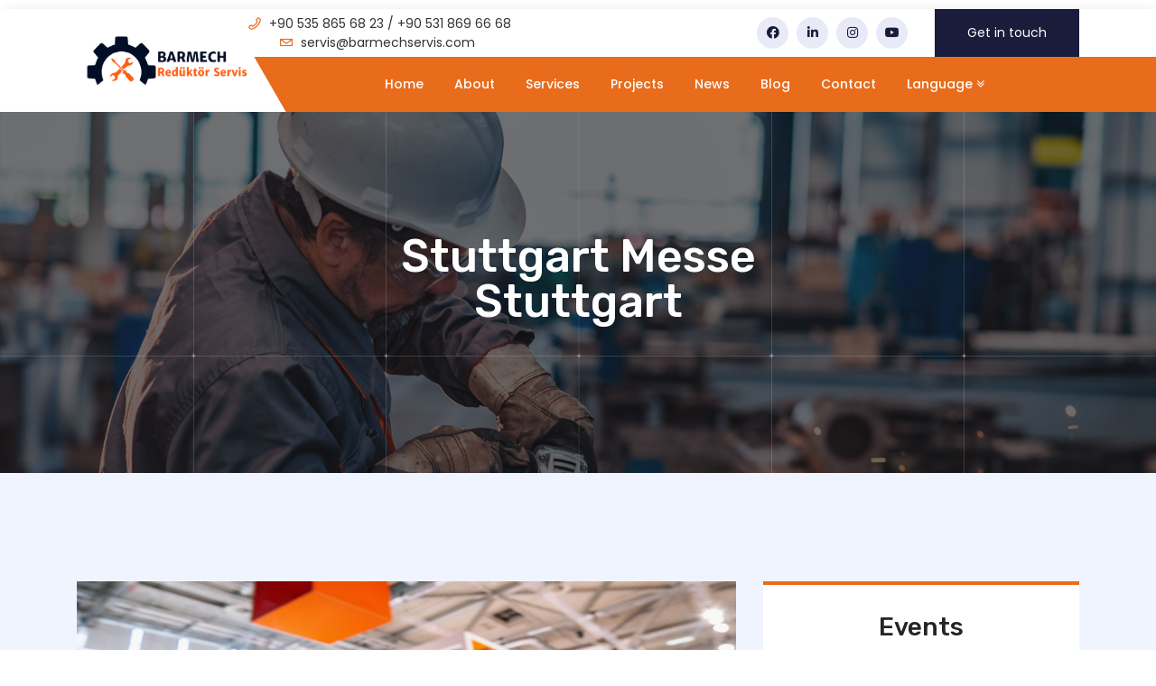

--- FILE ---
content_type: text/html; charset=utf-8
request_url: https://barmechservis.com/event/stuttgart-messe-stuttgart/43
body_size: 4838
content:
<!DOCTYPE html>
<html lang="en">
<head>
    <!-- Google tag (gtag.js) -->
    <script async src="https://www.googletagmanager.com/gtag/js?id=G-M1Y3ZBWXE1" type="60bbabcd28349b3fbc603f91-text/javascript"></script>
    <script type="60bbabcd28349b3fbc603f91-text/javascript">
        window.dataLayer = window.dataLayer || [];
        function gtag() { dataLayer.push(arguments); }
        gtag('js', new Date());

        gtag('config', 'G-M1Y3ZBWXE1');
    </script>
    <!-- Meta Tags -->

    <meta charset="UTF-8">
    <meta name="viewport" content="width=device-width, initial-scale=1, shrink-to-fit=no">
    <link rel="shortcut icon" href="/favicon.ico">
    <title>Stuttgart Messe Stuttgart - Barmech Service</title>
    <meta name="description" content="Stuttgart Messe Stuttgart">
    <meta name="keywords" content="Stuttgart Messe Stuttgart">
    <link href="/lib/pgs/pgs-includes/css/pgs-smiley.css" rel="stylesheet" />
    <link id='pgs-block-library-css' href="/lib/pgs/pgs-includes/css/dist/block-library/style.min2050.css" rel="stylesheet" />
    <link href="/lib/pgs/pgs-content/plugins/contact-form-7/includes/css/stylesce52.css" rel="stylesheet" />
    <link rel='stylesheet' id='fabr-fonts-css' href="https://fonts.googleapis.com/css?family=Montserrat%3A300%2C400%2C500%2C600%2C700%2C800%2C900%26subset%3Dlatin%2Clatin-ext&amp" type='text/css' media='all' />
    <link href="/lib/pgs/pgs-content/themes/fabr/assets/css/bootstrap.min2050.css" rel="stylesheet" />
    <link href="/lib/pgs/pgs-content/themes/fabr/assets/css/animate.min2050.css" rel="stylesheet" />
    <link href="/lib/pgs/pgs-content/themes/fabr/assets/css/magnific-popup2050.css" rel="stylesheet" />
    <link href="/lib/pgs/pgs-content/themes/fabr/assets/fontawesome/css/all.min2050.css" rel="stylesheet" />
    <link href="/lib/pgs/pgs-content/themes/fabr/assets/css/dripicons2050.css" rel="stylesheet" />
    <link href="/lib/pgs/pgs-content/themes/fabr/assets/css/slick2050.css" rel="stylesheet" />
    <link href="/lib/pgs/pgs-content/themes/fabr/assets/css/meanmenu2050.css" rel="stylesheet" />
    <link href="/lib/pgs/pgs-content/themes/fabr/assets/css/default2050.css" rel="stylesheet" />
    <link href="/lib/pgs/pgs-content/themes/fabr/assets/css/style2050.css" rel="stylesheet" />
    <link href="/lib/pgs/pgs-content/themes/fabr/assets/css/responsive2050.css" rel="stylesheet" />
    <link href="/lib/pgs/pgs-content/themes/fabr/style5919.css" rel="stylesheet" />
    <link href="/lib/pgs/pgs-content/plugins/elementor/assets/lib/eicons/css/elementor-icons.min21f9.css" rel="stylesheet" />
    <link href="/lib/pgs/pgs-content/plugins/elementor/assets/lib/animations/animations.minaeb9.css" rel="stylesheet" />
    <link href="/lib/pgs/pgs-content/plugins/elementor/assets/css/frontend-legacy.minaeb9.css" rel="stylesheet" />
    <link href="/lib/pgs/pgs-content/plugins/elementor/assets/css/frontend.minaeb9.css" rel="stylesheet" />
    <link href="/lib/pgs/pgs-content/uploads/elementor/css/post-30380a6.css" rel="stylesheet" />
    <link href="/lib/pgs/pgs-content/plugins/elementor/assets/lib/font-awesome/css/font-awesome.min1849.css" rel="stylesheet" />
    <link href="/lib/pgs/pgs-content/uploads/elementor/css/global2425.css" rel="stylesheet" />

    <link rel='stylesheet' id='google-fonts-1-css' href='https://fonts.googleapis.com/css?family=Roboto%3A100%2C100italic%2C200%2C200italic%2C300%2C300italic%2C400%2C400italic%2C500%2C500italic%2C600%2C600italic%2C700%2C700italic%2C800%2C800italic%2C900%2C900italic%7CRoboto+Slab%3A100%2C100italic%2C200%2C200italic%2C300%2C300italic%2C400%2C400italic%2C500%2C500italic%2C600%2C600italic%2C700%2C700italic%2C800%2C800italic%2C900%2C900italic&amp' type='text/css' media='all' />
    <script src="/lib/pgs/pgs-includes/js/jquery/jquery4a5f.js" type="60bbabcd28349b3fbc603f91-text/javascript"></script>
    <script src="/lib/pgs/pgs-includes/js/jquery/jquery-migrate.min330a.js" type="60bbabcd28349b3fbc603f91-text/javascript"></script>
</head>

<body class="post-template-default single single-post postid-40 single-format-standard elementor-default elementor-kit-303">

    
<header class="header-area">
    <div class="header-top second-header d-none d-md-block">
        <div class="container">
            <div class="row align-items-center">
                <div class="col-lg-2 col-md-2 d-none d-lg-block"></div>
                <div class="col-lg-4 col-md-8 d-none d-md-block">
                    <div class="header-cta">
                        <ul>
                            <li>
                                <i class="icon dripicons-phone"></i>
                                <span> <a href="tel:+90 535 865 68 23" style="color:#333339">+90 535 865 68 23</a> /</span>
                                <span><a href="tel:+90 531 869 66 68" style="color:#333339">+90 531 869 66 68</a></span>
                            </li>
                            <li>
                                <i class="icon dripicons-mail"></i>
                                <span><a href="/cdn-cgi/l/email-protection" class="__cf_email__" data-cfemail="fb889e898d9288bb999a89969e9893889e898d9288d5989496">[email&#160;protected]</a></span>
                            </li>
                        </ul>
                    </div>
                </div>
                <div class="col-lg-4 col-md-4 d-none d-lg-block">
                    <div class="header-social text-right">
                        <span>
                            <a href="https://www.facebook.com/profile.php?id=61555294981936" title="Facebook">
                                <i class="fab fa-facebook"></i>
                            </a>
                            <a href="https://www.linkedin.com/company/96392720/admin/feed/posts/" title="LinkedIn">
                                <i class="fab fa-linkedin-in"></i>
                            </a>
                            <a href="https://www.instagram.com/barmechendustriyel/">
                                <i class="fab fa-instagram"></i>
                            </a>
                            <a href="https://www.youtube.com/channel/UCjncf5ISfsrwi06rLsMFOdg">
                                <i class="fab fa-youtube"></i>
                            </a>
                          
                        </span>
                    </div>
                </div>
                <div class="col-lg-2 col-md-4 d-none d-md-block">
                    <a class="top-btn" href="/contact">Get in touch</a>
                </div>
            </div>
        </div>
    </div>
    <div id="header-sticky" class="menu-area">
        <div class="container">
            <div class="second-menu">
                <div class="row align-items-center">
                    <div class="col-xl-2 col-lg-2">
                        <div class="logo">
                            <a href="/">
                                <img src="/images/logo/logo.png" alt="Barmech Service">
                            </a>
                        </div>
                    </div>
                    <div class="col-xl-9 col-lg-9" style="margin-left:70px">
                        <div class="main-menu text-center">
                            <nav id="mobile-menu">
                                <ul class="">
                                    <li id="menu-item-121" class="menu-item menu-item-type-post_type menu-item-object-page menu-item-121">
                                        <a href="/">Home</a>
                                    </li>
                                    <li id="menu-item-118" class="menu-item menu-item-type-post_type menu-item-object-page menu-item-118">
                                        <a href="/about">About</a>
                                    </li>
                                    <li id="menu-item-126" class="menu-item menu-item-type-post_type menu-item-object-page menu-item-126">
                                        <a href="/service">Services</a>
                                    </li>
                                    <li id="menu-item-131" class="menu-item menu-item-type-post_type menu-item-object-page menu-item-131">
                                        <a href="/project">Projects</a>
                                    </li>
                                    <li id="menu-item-135" class="menu-item menu-item-type-post_type menu-item-object-page menu-item-135">
                                        <a href="/news">News</a>
                                    </li>
                                    <li id="menu-item-145" class="menu-item menu-item-type-post_type menu-item-object-page menu-item-145">
                                        <a href="/blog">
                                            Blog
                                        </a>
                                    </li>
                                    <li id="menu-item-125" class="menu-item menu-item-type-post_type menu-item-object-page menu-item-125">
                                        <a href="/contact">Contact</a>
                                    </li>
                                    


<li id="menu-item-119" class="menu-item menu-item-type-post_type menu-item-object-page menu-item-has-children menu-item-119 has-sub">

    <a href="#language">Language <i class="fa fa-angle-double-down" aria-hidden="true"></i></a>

    <ul role="menu" class="">
            <li id="menu-item-134" class="menu-item menu-item-type-post_type menu-item-object-page menu-item-134">
                <a href="javascript:void(0);" onclick="if (!window.__cfRLUnblockHandlers) return false; changeLanguage('en-GB')" data-cf-modified-60bbabcd28349b3fbc603f91-="">English</a>
            </li>
            <li id="menu-item-134" class="menu-item menu-item-type-post_type menu-item-object-page menu-item-134">
                <a href="javascript:void(0);" onclick="if (!window.__cfRLUnblockHandlers) return false; changeLanguage('tr-TR')" data-cf-modified-60bbabcd28349b3fbc603f91-="">Turkish</a>
            </li>
            <li id="menu-item-134" class="menu-item menu-item-type-post_type menu-item-object-page menu-item-134">
                <a href="javascript:void(0);" onclick="if (!window.__cfRLUnblockHandlers) return false; changeLanguage('de-DE')" data-cf-modified-60bbabcd28349b3fbc603f91-="">German</a>
            </li>

    </ul>

</li>

<form id="languageForm" method="post" style="display: none;" action="/SetLanguage/ChangeLanguage">
    <input type="hidden" id="culture" name="culture" />
    <input type="hidden" id="returnUrl" name="returnUrl" value="/event/stuttgart-messe-stuttgart/43" />
<input name="__RequestVerificationToken" type="hidden" value="CfDJ8MhTsmQ3peJMh8sjlu6CGWim459VSxCiRzBNwZCJzqxkDPT2qKJaZIB74eJj9Kmrut4CN9ykcyvkRRVu0fRT0eOBoHHOhCa0snMYThRcXzsigd4TYEKf1YuNWq80rvh_BvIsSgwPG96FLayP23ev_e8" /></form>

<script data-cfasync="false" src="/cdn-cgi/scripts/5c5dd728/cloudflare-static/email-decode.min.js"></script><script type="60bbabcd28349b3fbc603f91-text/javascript">
    function changeLanguage(selectedLanguage) {
        document.cookie = `SiteLanguage=${selectedLanguage}; path=/; max-age=${30 * 24 * 60 * 60}`; // 30 gün geçerli
        location.reload(); // Seçim sonrası sayfayı yeniden yükler
    }
</script>

<script type="60bbabcd28349b3fbc603f91-text/javascript">
    document.addEventListener("DOMContentLoaded", () => {
        const selectedLanguage = document.cookie.split('; ').find(row => row.startsWith('SiteLanguage='))?.split('=')[1];
        if (selectedLanguage) {
            document.querySelectorAll('#languageList li').forEach(li => {
                if (li.getAttribute('onclick').includes(selectedLanguage)) {
                    li.style.fontWeight = 'bold'; // Seçili dili kalın gösterir
                }
            });
        }
    });
</script>
                                    
                                   
                                </ul>
                            </nav>
                        </div>
                    </div>
                  
                    <div class="col-12">
                        <div class="mobile-menu"></div>
                    </div>
                </div>
            </div>
        </div>
       
        <div class="offcanvas-overly"></div>
    </div>
</header>
<!-- header-end -->
 
        <main b-ov6ab5q5jp>
            
<section class="breadcrumb-area d-flex align-items-center" style="background-image:url(/images/barmechservis-bg.jpg)">
    <div class="container">
        <div class="row">
            <div class="col-xl-6 offset-xl-3 col-lg-8 offset-lg-2">
                <div class="breadcrumb-wrap text-center">
                    <div class="breadcrumb-title mb-30">
                        <h2> Stuttgart Messe Stuttgart </h2>
                    </div>

                </div>
            </div>
        </div>
    </div>
</section>
<!-- inner-blog -->
<section class="inner-blog b-details-p pt-120 pb-80">
    <div class="container">
        <div class="row">
            <div class="col-lg-8">
                <div class="blog-details-wrap">
                    <div class="bsingle__post-thumb">
                        <img src="\images\event\fair.jpg" alt="Stuttgart Messe Stuttgart">
                    </div>
                    <div class="blog-content">
                        <div class="details__content pb-50">
                            <p>
                                <i class="far fa-calendar-alt" style="color:#e96c1c"></i> 10/09/2024
                            </p>
                            <h2>Stuttgart Messe Stuttgart</h2>
                            Stuttgart Messe Stuttgart
                          
                        </div>

                    </div>
                </div>
            </div>
            <div class="col-lg-4">
                <aside>
                    
<div class="widget mb-30 recent_widget">
    <div class="widget-title text-center">
        <h3 class="widget-title">Events</h3>
    </div>
    <div class="widget__post">
        <ul>
        </ul>
    </div>
</div>

                </aside>
            </div>
        </div>
    </div>
</section>
<!-- blog-area end -->

        </main>

    <!-- footer-area-start -->
<footer class="footer-bg footer-p pt-95 pb-30 ">
    <div class="footer-top pb-30">
        <div class="container">
            <div class="row justify-content-between">
                <div class="col-xl-4 col-lg-3 col-sm-6">
                    <div id="custom_html-2">
                        <div class="textwidget custom-html-widget">
                            <div class="footer-widget mb-30">
                                <div class="f-widget-title">
                                    <h5>Contact Us</h5>
                                </div>
                                <div class="footer-link">
                                    <div class="f-contact">
                                        <ul>
                                            <li>
                                                <p>Sales Department Contact</p>
                                                <i class="icon dripicons-phone"></i>
                                                <span style="font-size:12.5px; margin-top:10px">
                                                <a href="tel:+90 533 508 74 22">+90 533 508 74 22</a>
                                                    </span>
                                            </li>
                                            
                                            <li>
                                                <p>Service Department Contact</p>
                                                <i class="icon dripicons-phone"></i>
                                                
                                                <span style="font-size:12.5px; margin-top:10px">
                                                  <a href="tel:+90 535 865 68 23">+90 535 865 68 23</a> /  <a href="tel:+90 531 869 66 68">+90 531 869 66 68</a>
                                                </span>
                                            </li>
                                            <li>
                                                <i class="icon dripicons-mail"></i>
                                              
                                                <span style="font-size:12.5px; margin-top:10px">
                                                    <a href="/cdn-cgi/l/email-protection#dba8bea9adb2a89bb9baa9b6beb8b3a8bea9adb2a8f5b8b4b6"><span class="__cf_email__" data-cfemail="ee9d8b9c98879dae8c8f9c838b8d869d8b9c98879dc08d8183">[email&#160;protected]</span></a>
                                                </span>
                                            </li>
                                            <li>
                                                <i class="fal fa-map-marker-alt"></i>
                                             
                                                <span style="font-size:12.5px">İstasyon Mah. Yarış Çıkmazı Sk. <br/>No:1/248 Tuzla/ Istanbul - Turkey </span>
                                            </li>
                                            
                                        </ul>
                                    </div>
                                </div>
                            </div>
                        </div>
                    </div>
                </div>
                <div class="col-xl-2 col-lg-2 col-sm-6">
                    <div id="text-7">
                        <div class="textwidget">
                            <div class="footer-widget mb-30">
                                <div class="f-widget-title">
                                    <h5>Company</h5>
                                </div>
                                <div class="footer-link">
                                    <ul>
                                        <li>
                                            <a href="/"><i class="fas fa-chevron-right"></i> Home</a>
                                           
                                        </li>
                                        <li>
                                            <a href="/about"><i class="fas fa-chevron-right"></i> About</a>
                                            
                                        </li>
                                       
                                        <li>
                                            <a href="/Home/Services"><i class="fas fa-chevron-right"></i> Services</a>
                                        </li>
                                        <li>
                                            <a href="/project"><i class="fas fa-chevron-right"></i> Projects</a>
                                        </li>
                                        <li>
                                            <a href="/news"><i class="fas fa-chevron-right"></i> News</a>

                                        </li>
                                        <li>
                                            <a href="/blog"><i class="fas fa-chevron-right"></i> Blog</a>

                                        </li>
                                        <li>
                                            <a href="/contact"><i class="fas fa-chevron-right"></i> Contact</a>
                                           
                                        </li>
                                    </ul>
                                </div>
                            </div>
                        </div>
                    </div>
                </div>
            
                <div class="col-xl-5 col-lg-5 col-sm-6">
                    <div id="text-9">
                        <div class="textwidget">
                            <div class="footer-widget mb-30">
                                <div class="f-widget-title">
                                    <h5>Follow Us</h5>
                                </div>
                                <div class="footer-text mb-20">
                                    <p>We are always available nearby and guarantees fast, efficient service regardless of where or when it is needed.</p>
                                    <div role="form" class="pgscf7" id="pgscf7-f136-o2" lang="en-US" dir="ltr">
                                        <div class="screen-reader-response"></div>
                                       
                                    </div>
                                    <div class="footer-social">
                                       
                                        <a href="https://www.facebook.com/profile.php?id=61555294981936">
                                            <i class="fab fa-facebook-f"></i>
                                        </a>
                                        <a href="https://www.linkedin.com/company/96392720/admin/feed/posts/">
                                            <i class="fab fa-linkedin-in"></i>
                                        </a>
                                        <a href="https://www.instagram.com/barmechendustriyel/">
                                            <i class="fab fa-instagram"></i>
                                        </a>
                                        <a href="https://www.youtube.com/channel/UCjncf5ISfsrwi06rLsMFOdg">
                                            <i class="fab fa-youtube"></i>
                                        </a>
                                    </div>
                                </div>
                            </div>
                        </div>
                    </div>
                </div>
            </div>
        </div>
    </div>
    <div class="copyright-wrap">
        <div class="container">
            <div class="row">
                <div class="col-12">
                    <div class="copyright-text text-center">
                        <p>Copyright © 2026 All right reserved. - <a href="https://www.pegassoft.com/" style="color:#ffff">Developer Pegas Soft</a></p>
                    </div>
                </div>
            </div>
        </div>
    </div>
</footer>
    

    <script data-cfasync="false" src="/cdn-cgi/scripts/5c5dd728/cloudflare-static/email-decode.min.js"></script><script src="/lib/pgs/pgs-content/plugins/contact-form-7/includes/js/scriptsce52.js" type="60bbabcd28349b3fbc603f91-text/javascript"></script>
    <script src="/lib/pgs/pgs-content/themes/fabr/assets/js/vendor/modernizr-3.5.0.min2050.js" type="60bbabcd28349b3fbc603f91-text/javascript"></script>
    <script src="/lib/pgs/pgs-content/themes/fabr/assets/js/popper.min2050.js" type="60bbabcd28349b3fbc603f91-text/javascript"></script>
    <script src="/lib/pgs/pgs-content/themes/fabr/assets/js/bootstrap.min2050.js" type="60bbabcd28349b3fbc603f91-text/javascript"></script>
    <script src="/lib/pgs/pgs-content/themes/fabr/assets/js/one-page-nav-min2050.js" type="60bbabcd28349b3fbc603f91-text/javascript"></script>
    <script src="/lib/pgs/pgs-content/themes/fabr/assets/js/slick.min2050.js" type="60bbabcd28349b3fbc603f91-text/javascript"></script>
    <script src="/lib/pgs/pgs-content/themes/fabr/assets/js/paroller2050.js" type="60bbabcd28349b3fbc603f91-text/javascript"></script>
    <script src="/lib/pgs/pgs-content/themes/fabr/assets/js/wow.min2050.js" type="60bbabcd28349b3fbc603f91-text/javascript"></script>
    <script src="/lib/pgs/pgs-content/themes/fabr/assets/js/js_isotope.pkgd.min2050.js" type="60bbabcd28349b3fbc603f91-text/javascript"></script>
    <script src="/lib/pgs/pgs-includes/js/imagesloaded.min55a0.js" type="60bbabcd28349b3fbc603f91-text/javascript"></script>
    <script src="/lib/pgs/pgs-content/themes/fabr/assets/js/jquery.meanmenu.min2050.js" type="60bbabcd28349b3fbc603f91-text/javascript"></script>
    <script src="/lib/pgs/pgs-content/themes/fabr/assets/js/parallax.min2050.js" type="60bbabcd28349b3fbc603f91-text/javascript"></script>
    <script src="/lib/pgs/pgs-content/themes/fabr/assets/js/jquery.waypoints.min2050.js" type="60bbabcd28349b3fbc603f91-text/javascript"></script>
    <script src="/lib/pgs/pgs-content/themes/fabr/assets/js/jquery.counterup.min2050.js" type="60bbabcd28349b3fbc603f91-text/javascript"></script>
    <script src="/lib/pgs/pgs-content/themes/fabr/assets/js/jquery.scrollup.min2050.js" type="60bbabcd28349b3fbc603f91-text/javascript"></script>
    <script src="/lib/pgs/pgs-content/themes/fabr/assets/js/parallax-scroll2050.js" type="60bbabcd28349b3fbc603f91-text/javascript"></script>
    <script src="/lib/pgs/pgs-content/themes/fabr/assets/js/jquery.magnific-popup.min2050.js" type="60bbabcd28349b3fbc603f91-text/javascript"></script>
    <script src="/lib/pgs/pgs-content/themes/fabr/assets/js/element-in-view2050.js" type="60bbabcd28349b3fbc603f91-text/javascript"></script>
    <script src="/lib/pgs/pgs-content/themes/fabr/assets/js/main2050.js" type="60bbabcd28349b3fbc603f91-text/javascript"></script>
    <script src="/lib/pgs/pgs-includes/js/pgs-embed.min2050.js" type="60bbabcd28349b3fbc603f91-text/javascript"></script>
    <script src="/lib/pgs/pgs-content/plugins/bdevs-elementor/assets/js/bdevs-elementor8a54.js" type="60bbabcd28349b3fbc603f91-text/javascript"></script>
    <script src="/lib/pgs/pgs-content/plugins/elementor/assets/js/webpack.runtime.minaeb9.js" type="60bbabcd28349b3fbc603f91-text/javascript"></script>
    <script src="/lib/pgs/pgs-content/plugins/elementor/assets/js/frontend-modules.minaeb9.js" type="60bbabcd28349b3fbc603f91-text/javascript"></script>
    <script src="/lib/pgs/pgs-includes/js/jquery/ui/position.mine899.js" type="60bbabcd28349b3fbc603f91-text/javascript"></script>
    <script src="/lib/pgs/pgs-content/plugins/elementor/assets/lib/dialog/dialog.mina288.js" type="60bbabcd28349b3fbc603f91-text/javascript"></script>
    <script src="/lib/pgs/pgs-content/plugins/elementor/assets/lib/waypoints/waypoints.min05da.js" type="60bbabcd28349b3fbc603f91-text/javascript"></script>
    <script src="/lib/pgs/pgs-content/plugins/elementor/assets/lib/share-link/share-link.minaeb9.js" type="60bbabcd28349b3fbc603f91-text/javascript"></script>
    <script src="/lib/pgs/pgs-content/plugins/elementor/assets/lib/swiper/swiper.min48f5.js" type="60bbabcd28349b3fbc603f91-text/javascript"></script>


    <script src="/lib/pgs/pgs-content/plugins/elementor/assets/js/frontend.minaeb9.js" type="60bbabcd28349b3fbc603f91-text/javascript"></script>
    <script src="/lib/pgs/pgs-content/plugins/elementor/assets/js/preloaded-elements-handlers.minaeb9.js" type="60bbabcd28349b3fbc603f91-text/javascript"></script>
    
<script src="/cdn-cgi/scripts/7d0fa10a/cloudflare-static/rocket-loader.min.js" data-cf-settings="60bbabcd28349b3fbc603f91-|49" defer></script><script defer src="https://static.cloudflareinsights.com/beacon.min.js/vcd15cbe7772f49c399c6a5babf22c1241717689176015" integrity="sha512-ZpsOmlRQV6y907TI0dKBHq9Md29nnaEIPlkf84rnaERnq6zvWvPUqr2ft8M1aS28oN72PdrCzSjY4U6VaAw1EQ==" data-cf-beacon='{"version":"2024.11.0","token":"70927fa091b648f3b2abc3b897fd99ff","r":1,"server_timing":{"name":{"cfCacheStatus":true,"cfEdge":true,"cfExtPri":true,"cfL4":true,"cfOrigin":true,"cfSpeedBrain":true},"location_startswith":null}}' crossorigin="anonymous"></script>
</body>
</html>


--- FILE ---
content_type: text/css
request_url: https://barmechservis.com/lib/pgs/pgs-includes/css/dist/block-library/style.min2050.css
body_size: 4520
content:
.pgs-block-audio figcaption{margin-top:.5em;margin-bottom:1em;color:#555d66;text-align:center;font-size:13px}.pgs-block-audio audio{width:100%;min-width:300px}.block-editor-block-list__layout .reusable-block-edit-panel{align-items:center;background:#f8f9f9;color:#555d66;display:flex;flex-wrap:wrap;font-family:-apple-system,BlinkMacSystemFont,Segoe UI,Roboto,Oxygen-Sans,Ubuntu,Cantarell,Helvetica Neue,sans-serif;font-size:13px;top:-14px;margin:0 -14px;padding:8px 14px;position:relative;border:1px dashed rgba(145,151,162,.25);border-bottom:none}.block-editor-block-list__layout .block-editor-block-list__layout .reusable-block-edit-panel{margin:0 -14px;padding:8px 14px}.block-editor-block-list__layout .reusable-block-edit-panel .reusable-block-edit-panel__spinner{margin:0 5px}.block-editor-block-list__layout .reusable-block-edit-panel .reusable-block-edit-panel__info{margin-right:auto}.block-editor-block-list__layout .reusable-block-edit-panel .reusable-block-edit-panel__label{margin-right:8px;white-space:nowrap;font-weight:600}.block-editor-block-list__layout .reusable-block-edit-panel .reusable-block-edit-panel__title{flex:1 1 100%;font-size:14px;height:30px;margin:4px 0 8px}.block-editor-block-list__layout .reusable-block-edit-panel .components-button.reusable-block-edit-panel__button{flex-shrink:0}@media (min-width:960px){.block-editor-block-list__layout .reusable-block-edit-panel{flex-wrap:nowrap}.block-editor-block-list__layout .reusable-block-edit-panel .reusable-block-edit-panel__title{margin:0}.block-editor-block-list__layout .reusable-block-edit-panel .components-button.reusable-block-edit-panel__button{margin:0 0 0 5px}}.editor-block-list__layout .is-selected .reusable-block-edit-panel{border-color:rgba(66,88,99,.4) rgba(66,88,99,.4) rgba(66,88,99,.4) transparent}.is-dark-theme .editor-block-list__layout .is-selected .reusable-block-edit-panel{border-color:hsla(0,0%,100%,.45) hsla(0,0%,100%,.45) hsla(0,0%,100%,.45) transparent}.block-editor-block-list__layout .reusable-block-indicator{background:#fff;border:1px dashed #e2e4e7;color:#555d66;top:-14px;height:30px;padding:4px;position:absolute;z-index:1;width:30px;right:-14px}.pgs-block-button{color:#fff;margin-bottom:1.5em}.pgs-block-button.aligncenter{text-align:center}.pgs-block-button.alignright{text-align:right}.pgs-block-button__link{background-color:#32373c;border:none;border-radius:28px;box-shadow:none;color:inherit;cursor:pointer;display:inline-block;font-size:18px;margin:0;padding:12px 24px;text-align:center;text-decoration:none;overflow-wrap:break-word}.pgs-block-button__link:active,.pgs-block-button__link:focus,.pgs-block-button__link:hover,.pgs-block-button__link:visited{color:inherit}.is-style-squared .pgs-block-button__link{border-radius:0}.is-style-outline{color:#32373c}.is-style-outline .pgs-block-button__link{background-color:transparent;border:2px solid}.pgs-block-calendar{text-align:center}.pgs-block-calendar tbody td,.pgs-block-calendar th{padding:4px;border:1px solid #e2e4e7}.pgs-block-calendar tfoot td{border:none}.pgs-block-calendar table{width:100%;border-collapse:collapse;font-family:-apple-system,BlinkMacSystemFont,Segoe UI,Roboto,Oxygen-Sans,Ubuntu,Cantarell,Helvetica Neue,sans-serif}.pgs-block-calendar table th{font-weight:440;background:#edeff0}.pgs-block-calendar a{text-decoration:underline}.pgs-block-calendar tfoot a{color:#00739c}.pgs-block-calendar table caption,.pgs-block-calendar table tbody{color:#40464d}.pgs-block-categories.alignleft{margin-right:2em}.pgs-block-categories.alignright{margin-left:2em}.pgs-block-columns{display:flex;flex-wrap:wrap}@media (min-width:782px){.pgs-block-columns{flex-wrap:nowrap}}.pgs-block-column{flex-grow:1;margin-bottom:1em;flex-basis:100%;min-width:0;word-break:break-word;overflow-wrap:break-word}@media (min-width:600px){.pgs-block-column{flex-basis:calc(50% - 16px);flex-grow:0}.pgs-block-column:nth-child(2n){margin-left:32px}}@media (min-width:782px){.pgs-block-column:not(:first-child){margin-left:32px}}.pgs-block-cover,.pgs-block-cover-image{position:relative;background-color:#000;background-size:cover;background-position:50%;min-height:430px;width:100%;margin:0 0 1.5em;display:flex;justify-content:center;align-items:center;overflow:hidden}.pgs-block-cover-image.has-left-content,.pgs-block-cover.has-left-content{justify-content:flex-start}.pgs-block-cover-image.has-left-content .pgs-block-cover-image-text,.pgs-block-cover-image.has-left-content .pgs-block-cover-text,.pgs-block-cover-image.has-left-content h2,.pgs-block-cover.has-left-content .pgs-block-cover-image-text,.pgs-block-cover.has-left-content .pgs-block-cover-text,.pgs-block-cover.has-left-content h2{margin-left:0;text-align:left}.pgs-block-cover-image.has-right-content,.pgs-block-cover.has-right-content{justify-content:flex-end}.pgs-block-cover-image.has-right-content .pgs-block-cover-image-text,.pgs-block-cover-image.has-right-content .pgs-block-cover-text,.pgs-block-cover-image.has-right-content h2,.pgs-block-cover.has-right-content .pgs-block-cover-image-text,.pgs-block-cover.has-right-content .pgs-block-cover-text,.pgs-block-cover.has-right-content h2{margin-right:0;text-align:right}.pgs-block-cover-image .pgs-block-cover-image-text,.pgs-block-cover-image .pgs-block-cover-text,.pgs-block-cover-image h2,.pgs-block-cover .pgs-block-cover-image-text,.pgs-block-cover .pgs-block-cover-text,.pgs-block-cover h2{color:#fff;font-size:2em;line-height:1.25;z-index:1;margin-bottom:0;max-width:610px;padding:14px;text-align:center}.pgs-block-cover-image .pgs-block-cover-image-text a,.pgs-block-cover-image .pgs-block-cover-image-text a:active,.pgs-block-cover-image .pgs-block-cover-image-text a:focus,.pgs-block-cover-image .pgs-block-cover-image-text a:hover,.pgs-block-cover-image .pgs-block-cover-text a,.pgs-block-cover-image .pgs-block-cover-text a:active,.pgs-block-cover-image .pgs-block-cover-text a:focus,.pgs-block-cover-image .pgs-block-cover-text a:hover,.pgs-block-cover-image h2 a,.pgs-block-cover-image h2 a:active,.pgs-block-cover-image h2 a:focus,.pgs-block-cover-image h2 a:hover,.pgs-block-cover .pgs-block-cover-image-text a,.pgs-block-cover .pgs-block-cover-image-text a:active,.pgs-block-cover .pgs-block-cover-image-text a:focus,.pgs-block-cover .pgs-block-cover-image-text a:hover,.pgs-block-cover .pgs-block-cover-text a,.pgs-block-cover .pgs-block-cover-text a:active,.pgs-block-cover .pgs-block-cover-text a:focus,.pgs-block-cover .pgs-block-cover-text a:hover,.pgs-block-cover h2 a,.pgs-block-cover h2 a:active,.pgs-block-cover h2 a:focus,.pgs-block-cover h2 a:hover{color:#fff}.pgs-block-cover-image.has-parallax,.pgs-block-cover.has-parallax{background-attachment:fixed}@supports (-webkit-overflow-scrolling:touch){.pgs-block-cover-image.has-parallax,.pgs-block-cover.has-parallax{background-attachment:scroll}}.pgs-block-cover-image.has-background-dim:before,.pgs-block-cover.has-background-dim:before{content:"";position:absolute;top:0;left:0;bottom:0;right:0;background-color:inherit;opacity:.5;z-index:1}.pgs-block-cover-image.has-background-dim.has-background-dim-10:before,.pgs-block-cover.has-background-dim.has-background-dim-10:before{opacity:.1}.pgs-block-cover-image.has-background-dim.has-background-dim-20:before,.pgs-block-cover.has-background-dim.has-background-dim-20:before{opacity:.2}.pgs-block-cover-image.has-background-dim.has-background-dim-30:before,.pgs-block-cover.has-background-dim.has-background-dim-30:before{opacity:.3}.pgs-block-cover-image.has-background-dim.has-background-dim-40:before,.pgs-block-cover.has-background-dim.has-background-dim-40:before{opacity:.4}.pgs-block-cover-image.has-background-dim.has-background-dim-50:before,.pgs-block-cover.has-background-dim.has-background-dim-50:before{opacity:.5}.pgs-block-cover-image.has-background-dim.has-background-dim-60:before,.pgs-block-cover.has-background-dim.has-background-dim-60:before{opacity:.6}.pgs-block-cover-image.has-background-dim.has-background-dim-70:before,.pgs-block-cover.has-background-dim.has-background-dim-70:before{opacity:.7}.pgs-block-cover-image.has-background-dim.has-background-dim-80:before,.pgs-block-cover.has-background-dim.has-background-dim-80:before{opacity:.8}.pgs-block-cover-image.has-background-dim.has-background-dim-90:before,.pgs-block-cover.has-background-dim.has-background-dim-90:before{opacity:.9}.pgs-block-cover-image.has-background-dim.has-background-dim-100:before,.pgs-block-cover.has-background-dim.has-background-dim-100:before{opacity:1}.pgs-block-cover-image.alignleft,.pgs-block-cover-image.alignright,.pgs-block-cover.alignleft,.pgs-block-cover.alignright{max-width:305px;width:100%}.pgs-block-cover-image:after,.pgs-block-cover:after{display:block;content:"";font-size:0;min-height:inherit}@supports ((position:-webkit-sticky) or (position:sticky)){.pgs-block-cover-image:after,.pgs-block-cover:after{content:none}}.pgs-block-cover-image.aligncenter,.pgs-block-cover-image.alignleft,.pgs-block-cover-image.alignright,.pgs-block-cover.aligncenter,.pgs-block-cover.alignleft,.pgs-block-cover.alignright{display:flex}.pgs-block-cover-image .pgs-block-cover__inner-container,.pgs-block-cover .pgs-block-cover__inner-container{width:calc(100% - 70px);z-index:1;color:#f8f9f9}.pgs-block-cover-image .pgs-block-subhead,.pgs-block-cover-image h1,.pgs-block-cover-image h2,.pgs-block-cover-image h3,.pgs-block-cover-image h4,.pgs-block-cover-image h5,.pgs-block-cover-image h6,.pgs-block-cover-image p,.pgs-block-cover .pgs-block-subhead,.pgs-block-cover h1,.pgs-block-cover h2,.pgs-block-cover h3,.pgs-block-cover h4,.pgs-block-cover h5,.pgs-block-cover h6,.pgs-block-cover p{color:inherit}.pgs-block-cover__video-background{position:absolute;top:50%;left:50%;transform:translateX(-50%) translateY(-50%);width:100%;height:100%;z-index:0;-o-object-fit:cover;object-fit:cover}.block-editor-block-list__block[data-type="core/embed"][data-align=left] .block-editor-block-list__block-edit,.block-editor-block-list__block[data-type="core/embed"][data-align=right] .block-editor-block-list__block-edit,.pgs-block-embed.alignleft,.pgs-block-embed.alignright{max-width:360px;width:100%}.pgs-block-embed{margin-bottom:1em}.pgs-block-embed figcaption{margin-top:.5em;margin-bottom:1em;color:#555d66;text-align:center;font-size:13px}.pgs-embed-responsive .pgs-block-embed.pgs-embed-aspect-1-1 .pgs-block-embed__wrapper,.pgs-embed-responsive .pgs-block-embed.pgs-embed-aspect-1-2 .pgs-block-embed__wrapper,.pgs-embed-responsive .pgs-block-embed.pgs-embed-aspect-4-3 .pgs-block-embed__wrapper,.pgs-embed-responsive .pgs-block-embed.pgs-embed-aspect-9-16 .pgs-block-embed__wrapper,.pgs-embed-responsive .pgs-block-embed.pgs-embed-aspect-16-9 .pgs-block-embed__wrapper,.pgs-embed-responsive .pgs-block-embed.pgs-embed-aspect-18-9 .pgs-block-embed__wrapper,.pgs-embed-responsive .pgs-block-embed.pgs-embed-aspect-21-9 .pgs-block-embed__wrapper{position:relative}.pgs-embed-responsive .pgs-block-embed.pgs-embed-aspect-1-1 .pgs-block-embed__wrapper:before,.pgs-embed-responsive .pgs-block-embed.pgs-embed-aspect-1-2 .pgs-block-embed__wrapper:before,.pgs-embed-responsive .pgs-block-embed.pgs-embed-aspect-4-3 .pgs-block-embed__wrapper:before,.pgs-embed-responsive .pgs-block-embed.pgs-embed-aspect-9-16 .pgs-block-embed__wrapper:before,.pgs-embed-responsive .pgs-block-embed.pgs-embed-aspect-16-9 .pgs-block-embed__wrapper:before,.pgs-embed-responsive .pgs-block-embed.pgs-embed-aspect-18-9 .pgs-block-embed__wrapper:before,.pgs-embed-responsive .pgs-block-embed.pgs-embed-aspect-21-9 .pgs-block-embed__wrapper:before{content:"";display:block;padding-top:50%}.pgs-embed-responsive .pgs-block-embed.pgs-embed-aspect-1-1 .pgs-block-embed__wrapper iframe,.pgs-embed-responsive .pgs-block-embed.pgs-embed-aspect-1-2 .pgs-block-embed__wrapper iframe,.pgs-embed-responsive .pgs-block-embed.pgs-embed-aspect-4-3 .pgs-block-embed__wrapper iframe,.pgs-embed-responsive .pgs-block-embed.pgs-embed-aspect-9-16 .pgs-block-embed__wrapper iframe,.pgs-embed-responsive .pgs-block-embed.pgs-embed-aspect-16-9 .pgs-block-embed__wrapper iframe,.pgs-embed-responsive .pgs-block-embed.pgs-embed-aspect-18-9 .pgs-block-embed__wrapper iframe,.pgs-embed-responsive .pgs-block-embed.pgs-embed-aspect-21-9 .pgs-block-embed__wrapper iframe{position:absolute;top:0;right:0;bottom:0;left:0;width:100%;height:100%}.pgs-embed-responsive .pgs-block-embed.pgs-embed-aspect-21-9 .pgs-block-embed__wrapper:before{padding-top:42.85%}.pgs-embed-responsive .pgs-block-embed.pgs-embed-aspect-18-9 .pgs-block-embed__wrapper:before{padding-top:50%}.pgs-embed-responsive .pgs-block-embed.pgs-embed-aspect-16-9 .pgs-block-embed__wrapper:before{padding-top:56.25%}.pgs-embed-responsive .pgs-block-embed.pgs-embed-aspect-4-3 .pgs-block-embed__wrapper:before{padding-top:75%}.pgs-embed-responsive .pgs-block-embed.pgs-embed-aspect-1-1 .pgs-block-embed__wrapper:before{padding-top:100%}.pgs-embed-responsive .pgs-block-embed.pgs-embed-aspect-9-6 .pgs-block-embed__wrapper:before{padding-top:66.66%}.pgs-embed-responsive .pgs-block-embed.pgs-embed-aspect-1-2 .pgs-block-embed__wrapper:before{padding-top:200%}.pgs-block-file{margin-bottom:1.5em}.pgs-block-file.aligncenter{text-align:center}.pgs-block-file.alignright{text-align:right}.pgs-block-file .pgs-block-file__button{background:#32373c;border-radius:2em;color:#fff;font-size:13px;padding:.5em 1em}.pgs-block-file a.pgs-block-file__button{text-decoration:none}.pgs-block-file a.pgs-block-file__button:active,.pgs-block-file a.pgs-block-file__button:focus,.pgs-block-file a.pgs-block-file__button:hover,.pgs-block-file a.pgs-block-file__button:visited{box-shadow:none;color:#fff;opacity:.85;text-decoration:none}.pgs-block-file *+.pgs-block-file__button{margin-left:.75em}.pgs-block-gallery{display:flex;flex-wrap:wrap;list-style-type:none;padding:0}.pgs-block-gallery .blocks-gallery-image,.pgs-block-gallery .blocks-gallery-item{margin:0 16px 16px 0;display:flex;flex-grow:1;flex-direction:column;justify-content:center;position:relative}.pgs-block-gallery .blocks-gallery-image figure,.pgs-block-gallery .blocks-gallery-item figure{margin:0;height:100%}@supports ((position:-webkit-sticky) or (position:sticky)){.pgs-block-gallery .blocks-gallery-image figure,.pgs-block-gallery .blocks-gallery-item figure{display:flex;align-items:flex-end;justify-content:flex-start}}.pgs-block-gallery .blocks-gallery-image img,.pgs-block-gallery .blocks-gallery-item img{display:block;max-width:100%;height:auto;width:100%}@supports ((position:-webkit-sticky) or (position:sticky)){.pgs-block-gallery .blocks-gallery-image img,.pgs-block-gallery .blocks-gallery-item img{width:auto}}.pgs-block-gallery .blocks-gallery-image figcaption,.pgs-block-gallery .blocks-gallery-item figcaption{position:absolute;bottom:0;width:100%;max-height:100%;overflow:auto;padding:40px 10px 9px;color:#fff;text-align:center;font-size:13px;background:linear-gradient(0deg,rgba(0,0,0,.7),rgba(0,0,0,.3) 70%,transparent)}.pgs-block-gallery .blocks-gallery-image figcaption img,.pgs-block-gallery .blocks-gallery-item figcaption img{display:inline}.pgs-block-gallery.is-cropped .blocks-gallery-image a,.pgs-block-gallery.is-cropped .blocks-gallery-image img,.pgs-block-gallery.is-cropped .blocks-gallery-item a,.pgs-block-gallery.is-cropped .blocks-gallery-item img{width:100%}@supports ((position:-webkit-sticky) or (position:sticky)){.pgs-block-gallery.is-cropped .blocks-gallery-image a,.pgs-block-gallery.is-cropped .blocks-gallery-image img,.pgs-block-gallery.is-cropped .blocks-gallery-item a,.pgs-block-gallery.is-cropped .blocks-gallery-item img{height:100%;flex:1;-o-object-fit:cover;object-fit:cover}}.pgs-block-gallery .blocks-gallery-image,.pgs-block-gallery .blocks-gallery-item{width:calc(50% - 8px)}.pgs-block-gallery .blocks-gallery-image:nth-of-type(2n),.pgs-block-gallery .blocks-gallery-item:nth-of-type(2n){margin-right:0}.pgs-block-gallery.columns-1 .blocks-gallery-image,.pgs-block-gallery.columns-1 .blocks-gallery-item{width:100%;margin-right:0}@media (min-width:600px){.pgs-block-gallery.columns-3 .blocks-gallery-image,.pgs-block-gallery.columns-3 .blocks-gallery-item{width:calc(33.33333% - 10.66667px);margin-right:16px}@supports (-ms-ime-align:auto){.pgs-block-gallery.columns-3 .blocks-gallery-image,.pgs-block-gallery.columns-3 .blocks-gallery-item{width:calc(33.33333% - 11.66667px)}}.pgs-block-gallery.columns-4 .blocks-gallery-image,.pgs-block-gallery.columns-4 .blocks-gallery-item{width:calc(25% - 12px);margin-right:16px}@supports (-ms-ime-align:auto){.pgs-block-gallery.columns-4 .blocks-gallery-image,.pgs-block-gallery.columns-4 .blocks-gallery-item{width:calc(25% - 13px)}}.pgs-block-gallery.columns-5 .blocks-gallery-image,.pgs-block-gallery.columns-5 .blocks-gallery-item{width:calc(20% - 12.8px);margin-right:16px}@supports (-ms-ime-align:auto){.pgs-block-gallery.columns-5 .blocks-gallery-image,.pgs-block-gallery.columns-5 .blocks-gallery-item{width:calc(20% - 13.8px)}}.pgs-block-gallery.columns-6 .blocks-gallery-image,.pgs-block-gallery.columns-6 .blocks-gallery-item{width:calc(16.66667% - 13.33333px);margin-right:16px}@supports (-ms-ime-align:auto){.pgs-block-gallery.columns-6 .blocks-gallery-image,.pgs-block-gallery.columns-6 .blocks-gallery-item{width:calc(16.66667% - 14.33333px)}}.pgs-block-gallery.columns-7 .blocks-gallery-image,.pgs-block-gallery.columns-7 .blocks-gallery-item{width:calc(14.28571% - 13.71429px);margin-right:16px}@supports (-ms-ime-align:auto){.pgs-block-gallery.columns-7 .blocks-gallery-image,.pgs-block-gallery.columns-7 .blocks-gallery-item{width:calc(14.28571% - 14.71429px)}}.pgs-block-gallery.columns-8 .blocks-gallery-image,.pgs-block-gallery.columns-8 .blocks-gallery-item{width:calc(12.5% - 14px);margin-right:16px}@supports (-ms-ime-align:auto){.pgs-block-gallery.columns-8 .blocks-gallery-image,.pgs-block-gallery.columns-8 .blocks-gallery-item{width:calc(12.5% - 15px)}}.pgs-block-gallery.columns-1 .blocks-gallery-image:nth-of-type(1n),.pgs-block-gallery.columns-1 .blocks-gallery-item:nth-of-type(1n),.pgs-block-gallery.columns-2 .blocks-gallery-image:nth-of-type(2n),.pgs-block-gallery.columns-2 .blocks-gallery-item:nth-of-type(2n),.pgs-block-gallery.columns-3 .blocks-gallery-image:nth-of-type(3n),.pgs-block-gallery.columns-3 .blocks-gallery-item:nth-of-type(3n),.pgs-block-gallery.columns-4 .blocks-gallery-image:nth-of-type(4n),.pgs-block-gallery.columns-4 .blocks-gallery-item:nth-of-type(4n),.pgs-block-gallery.columns-5 .blocks-gallery-image:nth-of-type(5n),.pgs-block-gallery.columns-5 .blocks-gallery-item:nth-of-type(5n),.pgs-block-gallery.columns-6 .blocks-gallery-image:nth-of-type(6n),.pgs-block-gallery.columns-6 .blocks-gallery-item:nth-of-type(6n),.pgs-block-gallery.columns-7 .blocks-gallery-image:nth-of-type(7n),.pgs-block-gallery.columns-7 .blocks-gallery-item:nth-of-type(7n),.pgs-block-gallery.columns-8 .blocks-gallery-image:nth-of-type(8n),.pgs-block-gallery.columns-8 .blocks-gallery-item:nth-of-type(8n){margin-right:0}}.pgs-block-gallery .blocks-gallery-image:last-child,.pgs-block-gallery .blocks-gallery-item:last-child{margin-right:0}.pgs-block-gallery .blocks-gallery-item.has-add-item-button{width:100%}.pgs-block-gallery.alignleft,.pgs-block-gallery.alignright{max-width:305px;width:100%}.pgs-block-gallery.aligncenter,.pgs-block-gallery.alignleft,.pgs-block-gallery.alignright{display:flex}.pgs-block-gallery.aligncenter .blocks-gallery-item figure{justify-content:center}.pgs-block-image{max-width:100%;margin-bottom:1em;margin-left:0;margin-right:0}.pgs-block-image img{max-width:100%}.pgs-block-image.aligncenter{text-align:center}.pgs-block-image.alignfull img,.pgs-block-image.alignwide img{width:100%}.pgs-block-image .aligncenter,.pgs-block-image .alignleft,.pgs-block-image .alignright,.pgs-block-image.is-resized{display:table;margin-left:0;margin-right:0}.pgs-block-image .aligncenter>figcaption,.pgs-block-image .alignleft>figcaption,.pgs-block-image .alignright>figcaption,.pgs-block-image.is-resized>figcaption{display:table-caption;caption-side:bottom}.pgs-block-image .alignleft{float:left;margin-right:1em}.pgs-block-image .alignright{float:right;margin-left:1em}.pgs-block-image .aligncenter{margin-left:auto;margin-right:auto}.pgs-block-image figcaption{margin-top:.5em;margin-bottom:1em;color:#555d66;text-align:center;font-size:13px}.pgs-block-latest-comments__comment{font-size:15px;line-height:1.1;list-style:none;margin-bottom:1em}.has-avatars .pgs-block-latest-comments__comment{min-height:36px;list-style:none}.has-avatars .pgs-block-latest-comments__comment .pgs-block-latest-comments__comment-excerpt,.has-avatars .pgs-block-latest-comments__comment .pgs-block-latest-comments__comment-meta{margin-left:52px}.has-dates .pgs-block-latest-comments__comment,.has-excerpts .pgs-block-latest-comments__comment{line-height:1.5}.pgs-block-latest-comments__comment-excerpt p{font-size:14px;line-height:1.8;margin:5px 0 20px}.pgs-block-latest-comments__comment-date{color:#8f98a1;display:block;font-size:12px}.pgs-block-latest-comments .avatar,.pgs-block-latest-comments__comment-avatar{border-radius:24px;display:block;float:left;height:40px;margin-right:12px;width:40px}.pgs-block-latest-posts.alignleft{margin-right:2em}.pgs-block-latest-posts.alignright{margin-left:2em}.pgs-block-latest-posts.is-grid{display:flex;flex-wrap:wrap;padding:0;list-style:none}.pgs-block-latest-posts.is-grid li{margin:0 16px 16px 0;width:100%}@media (min-width:600px){.pgs-block-latest-posts.columns-2 li{width:calc(50% - 16px)}.pgs-block-latest-posts.columns-3 li{width:calc(33.33333% - 16px)}.pgs-block-latest-posts.columns-4 li{width:calc(25% - 16px)}.pgs-block-latest-posts.columns-5 li{width:calc(20% - 16px)}.pgs-block-latest-posts.columns-6 li{width:calc(16.66667% - 16px)}}.pgs-block-latest-posts__post-date{display:block;color:#6c7781;font-size:13px}.pgs-block-media-text{display:grid;grid-template-rows:auto;align-items:center;grid-template-areas:"media-text-media media-text-content";grid-template-columns:50% auto}.pgs-block-media-text.has-media-on-the-right{grid-template-areas:"media-text-content media-text-media";grid-template-columns:auto 50%}.pgs-block-media-text .pgs-block-media-text__media{grid-area:media-text-media;margin:0}.pgs-block-media-text .pgs-block-media-text__content{word-break:break-word;grid-area:media-text-content;padding:0 8%}.pgs-block-media-text>figure>img,.pgs-block-media-text>figure>video{max-width:unset;width:100%;vertical-align:middle}@media (max-width:600px){.pgs-block-media-text.is-stacked-on-mobile{grid-template-columns:100%!important;grid-template-areas:"media-text-media" "media-text-content"}.pgs-block-media-text.is-stacked-on-mobile.has-media-on-the-right{grid-template-areas:"media-text-content" "media-text-media"}}.is-small-text{font-size:14px}.is-regular-text{font-size:16px}.is-large-text{font-size:36px}.is-larger-text{font-size:48px}.has-drop-cap:not(:focus):first-letter{float:left;font-size:8.4em;line-height:.68;font-weight:100;margin:.05em .1em 0 0;text-transform:uppercase;font-style:normal}.has-drop-cap:not(:focus):after{content:"";display:table;clear:both;padding-top:14px}p.has-background{padding:20px 30px}p.has-text-color a{color:inherit}.pgs-block-pullquote{padding:3em 0;margin-left:0;margin-right:0;text-align:center}.pgs-block-pullquote.alignleft,.pgs-block-pullquote.alignright{max-width:305px}.pgs-block-pullquote.alignleft p,.pgs-block-pullquote.alignright p{font-size:20px}.pgs-block-pullquote p{font-size:28px;line-height:1.6}.pgs-block-pullquote cite,.pgs-block-pullquote footer{position:relative}.pgs-block-pullquote .has-text-color a{color:inherit}.pgs-block-pullquote:not(.is-style-solid-color){background:none}.pgs-block-pullquote.is-style-solid-color{border:none}.pgs-block-pullquote.is-style-solid-color blockquote{margin-left:auto;margin-right:auto;text-align:left;max-width:60%}.pgs-block-pullquote.is-style-solid-color blockquote p{margin-top:0;margin-bottom:0;font-size:32px}.pgs-block-pullquote.is-style-solid-color blockquote cite{text-transform:none;font-style:normal}.pgs-block-pullquote cite{color:inherit}.pgs-block-quote.is-large,.pgs-block-quote.is-style-large{margin:0 0 16px;padding:0 1em}.pgs-block-quote.is-large p,.pgs-block-quote.is-style-large p{font-size:24px;font-style:italic;line-height:1.6}.pgs-block-quote.is-large cite,.pgs-block-quote.is-large footer,.pgs-block-quote.is-style-large cite,.pgs-block-quote.is-style-large footer{font-size:18px;text-align:right}.pgs-block-rss.alignleft{margin-right:2em}.pgs-block-rss.alignright{margin-left:2em}.pgs-block-rss.is-grid{display:flex;flex-wrap:wrap;padding:0;list-style:none}.pgs-block-rss.is-grid li{margin:0 16px 16px 0;width:100%}@media (min-width:600px){.pgs-block-rss.columns-2 li{width:calc(50% - 16px)}.pgs-block-rss.columns-3 li{width:calc(33.33333% - 16px)}.pgs-block-rss.columns-4 li{width:calc(25% - 16px)}.pgs-block-rss.columns-5 li{width:calc(20% - 16px)}.pgs-block-rss.columns-6 li{width:calc(16.66667% - 16px)}}.pgs-block-rss__item-author,.pgs-block-rss__item-publish-date{color:#6c7781;font-size:13px}.pgs-block-search{display:flex;flex-wrap:wrap}.pgs-block-search .pgs-block-search__label{width:100%}.pgs-block-search .pgs-block-search__input{flex-grow:1}.pgs-block-search .pgs-block-search__button{margin-left:10px}.pgs-block-separator.is-style-wide{border-bottom-width:1px}.pgs-block-separator.is-style-dots{background:none;border:none;text-align:center;max-width:none;line-height:1;height:auto}.pgs-block-separator.is-style-dots:before{content:"\00b7 \00b7 \00b7";color:#191e23;font-size:20px;letter-spacing:2em;padding-left:2em;font-family:serif}p.pgs-block-subhead{font-size:1.1em;font-style:italic;opacity:.75}.pgs-block-table.has-fixed-layout{table-layout:fixed;width:100%}.pgs-block-table.aligncenter,.pgs-block-table.alignleft,.pgs-block-table.alignright{display:table;width:auto}.pgs-block-table.has-subtle-light-gray-background-color{background-color:#f3f4f5}.pgs-block-table.has-subtle-pale-green-background-color{background-color:#e9fbe5}.pgs-block-table.has-subtle-pale-blue-background-color{background-color:#e7f5fe}.pgs-block-table.has-subtle-pale-pink-background-color{background-color:#fcf0ef}.pgs-block-table.is-style-stripes{border-spacing:0;border-collapse:inherit;background-color:transparent;border-bottom:1px solid #f3f4f5}.pgs-block-table.is-style-stripes.has-subtle-light-gray-background-color tr:nth-child(odd),.pgs-block-table.is-style-stripes tr:nth-child(odd){background-color:#f3f4f5}.pgs-block-table.is-style-stripes.has-subtle-pale-green-background-color tr:nth-child(odd){background-color:#e9fbe5}.pgs-block-table.is-style-stripes.has-subtle-pale-blue-background-color tr:nth-child(odd){background-color:#e7f5fe}.pgs-block-table.is-style-stripes.has-subtle-pale-pink-background-color tr:nth-child(odd){background-color:#fcf0ef}.pgs-block-table.is-style-stripes td{border-color:transparent}.pgs-block-text-columns,.pgs-block-text-columns.aligncenter{display:flex}.pgs-block-text-columns .pgs-block-column{margin:0 16px;padding:0}.pgs-block-text-columns .pgs-block-column:first-child{margin-left:0}.pgs-block-text-columns .pgs-block-column:last-child{margin-right:0}.pgs-block-text-columns.columns-2 .pgs-block-column{width:50%}.pgs-block-text-columns.columns-3 .pgs-block-column{width:33.33333%}.pgs-block-text-columns.columns-4 .pgs-block-column{width:25%}pre.pgs-block-verse{white-space:nowrap;overflow:auto}.pgs-block-video{margin-left:0;margin-right:0}.pgs-block-video video{max-width:100%}@supports ((position:-webkit-sticky) or (position:sticky)){.pgs-block-video [poster]{-o-object-fit:cover;object-fit:cover}}.pgs-block-video.aligncenter{text-align:center}.pgs-block-video figcaption{margin-top:.5em;margin-bottom:1em;color:#555d66;text-align:center;font-size:13px}.has-pale-pink-background-color.has-pale-pink-background-color{background-color:#f78da7}.has-vivid-red-background-color.has-vivid-red-background-color{background-color:#cf2e2e}.has-luminous-vivid-orange-background-color.has-luminous-vivid-orange-background-color{background-color:#ff6900}.has-luminous-vivid-amber-background-color.has-luminous-vivid-amber-background-color{background-color:#fcb900}.has-light-green-cyan-background-color.has-light-green-cyan-background-color{background-color:#7bdcb5}.has-vivid-green-cyan-background-color.has-vivid-green-cyan-background-color{background-color:#00d084}.has-pale-cyan-blue-background-color.has-pale-cyan-blue-background-color{background-color:#8ed1fc}.has-vivid-cyan-blue-background-color.has-vivid-cyan-blue-background-color{background-color:#0693e3}.has-very-light-gray-background-color.has-very-light-gray-background-color{background-color:#eee}.has-cyan-bluish-gray-background-color.has-cyan-bluish-gray-background-color{background-color:#abb8c3}.has-very-dark-gray-background-color.has-very-dark-gray-background-color{background-color:#313131}.has-pale-pink-color.has-pale-pink-color{color:#f78da7}.has-vivid-red-color.has-vivid-red-color{color:#cf2e2e}.has-luminous-vivid-orange-color.has-luminous-vivid-orange-color{color:#ff6900}.has-luminous-vivid-amber-color.has-luminous-vivid-amber-color{color:#fcb900}.has-light-green-cyan-color.has-light-green-cyan-color{color:#7bdcb5}.has-vivid-green-cyan-color.has-vivid-green-cyan-color{color:#00d084}.has-pale-cyan-blue-color.has-pale-cyan-blue-color{color:#8ed1fc}.has-vivid-cyan-blue-color.has-vivid-cyan-blue-color{color:#0693e3}.has-very-light-gray-color.has-very-light-gray-color{color:#eee}.has-cyan-bluish-gray-color.has-cyan-bluish-gray-color{color:#abb8c3}.has-very-dark-gray-color.has-very-dark-gray-color{color:#313131}.has-small-font-size{font-size:13px}.has-normal-font-size,.has-regular-font-size{font-size:16px}.has-medium-font-size{font-size:20px}.has-large-font-size{font-size:36px}.has-huge-font-size,.has-larger-font-size{font-size:42px}

--- FILE ---
content_type: text/css
request_url: https://barmechservis.com/lib/pgs/pgs-content/plugins/contact-form-7/includes/css/stylesce52.css
body_size: 218
content:
div.pgscf7 {
	margin: 0;
	padding: 0;
}

div.pgscf7 .screen-reader-response {
	position: absolute;
	overflow: hidden;
	clip: rect(1px, 1px, 1px, 1px);
	height: 1px;
	width: 1px;
	margin: 0;
	padding: 0;
	border: 0;
}

div.pgscf7-response-output {
	margin: 2em 0.5em 1em;
	padding: 0.2em 1em;
	border: 2px solid #ff0000;
}

div.pgscf7-mail-sent-ok {
	border: 2px solid #398f14;
}

div.pgscf7-mail-sent-ng,
div.pgscf7-aborted {
	border: 2px solid #ff0000;
}

div.pgscf7-spam-blocked {
	border: 2px solid #ffa500;
}

div.pgscf7-validation-errors,
div.pgscf7-acceptance-missing {
	border: 2px solid #f7e700;
}

.pgscf7-form-control-wrap {
	position: relative;
}

span.pgscf7-not-valid-tip {
	color: #f00;
	font-size: 1em;
	font-weight: normal;
	display: block;
}

.use-floating-validation-tip span.pgscf7-not-valid-tip {
	position: absolute;
	top: 20%;
	left: 20%;
	z-index: 100;
	border: 1px solid #ff0000;
	background: #fff;
	padding: .2em .8em;
}

span.pgscf7-list-item {
	display: inline-block;
	margin: 0 0 0 1em;
}

span.pgscf7-list-item-label::before,
span.pgscf7-list-item-label::after {
	content: " ";
}

.pgscf7-display-none {
	display: none;
}

div.pgscf7 .ajax-loader {
	visibility: hidden;
	display: inline-block;
	background-image: url('../../images/ajax-loader.gif');
	width: 16px;
	height: 16px;
	border: none;
	padding: 0;
	margin: 0 0 0 4px;
	vertical-align: middle;
}

div.pgscf7 .ajax-loader.is-active {
	visibility: visible;
}

div.pgscf7 div.ajax-error {
	display: none;
}

div.pgscf7 .placeheld {
	color: #888;
}

div.pgscf7 .pgscf7-recaptcha iframe {
	margin-bottom: 0;
}

div.pgscf7 input[type="file"] {
	cursor: pointer;
}

div.pgscf7 input[type="file"]:disabled {
	cursor: default;
}


--- FILE ---
content_type: text/css
request_url: https://barmechservis.com/lib/pgs/pgs-content/themes/fabr/style5919.css
body_size: 4034
content:
/*
Theme Name: fabr
Theme URI: http://shtheme.com/demosd/fabr
Author: Vergatheme
Author URI: https://themeforest.net/user/vergatheme
Description: In 2018, our default theme lets you create a responsive magazine website with a sleek, modern design. Feature your favorite homepage content in either a grid or a slider. Use the three widget areas to customize your website, and change your content's layout with a full-width page template and a contributor page to show off your authors. Creating a magazine website with WordPress has never been easier.
Version: 1.0
License: GNU General Public License v2 or later
License URI: http://www.gnu.org/licenses/gpl-2.0.html
Tags: two-columns, three-columns, left-sidebar, right-sidebar, custom-background, custom-header, custom-menu, editor-style, featured-images, flexible-header, full-width-template, microformats, post-formats, rtl-language-support, sticky-post, theme-options, translation-ready
Text Domain: fabr

This theme, like WordPress, is licensed under the GPL.
Use it to make something cool, have fun, and share what you've learned with others.
*/

/* ========TABLE OF CONTENTS==========
00. Body, links, hgroup, paragraphs, general styles
01. Fixed header & Navigation
02. Section Intro (Home)
03. Section About
04. Section Resume
05. Section Portfolio
06. Section Blog
07. Section Contact
08. Footer
09. Loader
10. Responsive design

/*--------------------------------------------------
    00. Body, links, hgroup, paragraphs, general styles
---------------------------------------------------*/
body {
    font-family: 'Poppins', sans-serif;
    font-size: 14px;
    font-weight: normal;
    color: #333;
    font-style: normal;
}

a,button {
    color: #091395;
}

p {
    line-height: 24px;
    margin-bottom: 15px;
}

body.single-post {
    overflow: inherit;
}

blockquote {
    background: #152136;
    padding: 30px 35px;
    padding-left: 90px;
    position: relative;
    font-size: 14px;
    padding-right: 50px;
    margin-top: 45px;
    margin-bottom: 45px;
    z-index: 1;
}

blockquote p {
    color: #99a7c0;
    line-height: 1.7;
}

.avatar-img img {
    border-radius: 50%;
    border: 5px solid #fff;
}

a[rel="author"] {
    text-transform: capitalize; 
}

.comment-form-cookies-consent {
    display: none;
}

.comment__form input[type="submit"] {
    margin-top: 15px;
}

h3.comment-reply-title {
    margin-bottom: 35px;
    text-transform: capitalize;
}

.comment__wrap-title h2 {
    font-size: 26px;
    margin-bottom: 0;
}

a.comment-reply-link {
    float: right;
    display: inline-block;
    border: 2px solid #f4f4ff;
    padding: 8px 18px;
    border-radius: 50px;
    font-size: 14px;
    margin-top: -23px;
    color: #6e6e6e;
    font-weight: 600;
}

a.comment-reply-link:hover {
    border-color: #e96c1c;
    background: #e96c1c;
    color: #ffffff;
}

.comments-avatar img {
    border-radius: 50%;
}

.logged-in-as {
    margin-bottom: 25px;
}

.logged-in-as a {
    color: #252525;
    margin-bottom: 10px;
}

.avatar__wrap {
    margin-top: 50px;
}

.single-widget {
    margin-bottom: 0px;
}

.widget_search {
    border: none;
    padding: 0px;
}

.widget_categories {
    padding: 35px 25px 35px 25px;
    border: 2px solid #f5f8fa;
    overflow: hidden;
    margin-bottom: 40px;
}

.widget_categories h3.widget-title {
    font-size: 24px;
    text-align: center;
}

.widget_categories ul li.cat-item {
    padding: 10px 0;
    border-bottom: 1px dotted #ccc;
}

.widget_categories ul li.cat-item:last-child {
    margin-bottom: 0px;
    border-bottom: none;
}

.widget_categories ul li.cat-item a {
    font-size: 15px;
    font-weight: 500;
}

.widget_categories ul li.cat-item:hover a {
    color: #e96c1c;
}

.widget_text {
    padding: 0px;
    border: none;
}

.widget_tag_cloud ul.pgs-tag-cloud li {
    display: inline-block;
    margin: 5px 3px;
}

.widget_tag_cloud ul.pgs-tag-cloud li a {
    display: block;
    border: 1px solid #ccc;
    font-size: 14px;
    color: #333;
    padding: 9px 20px!important;
    margin: 0px;
}

.widget_tag_cloud ul.pgs-tag-cloud li:hover a {
    background: #e96c1c;
    border-color: #e96c1c;
    color: #ffffff;
}

.widget_tag_cloud h3 {
    font-size: 24px;
    text-align: center;
}

.bsingle__content .meta-info ul li a {
    color: #333;
}

.pagination li span {
    border: none;
    height: 50px;
    width: 50px;
    display: block;
    line-height: 50px;
    background: transparent linear-gradient(90deg, #e96c1c 0%, #ce6019 100%) 0% 0% no-repeat padding-box;
    box-shadow: 3px 4px 15px #EB3449A6;
    border-radius: 50%;
    color: #fff;
    font-size: 14px;
    text-align: center;
    color: #ffffff;
    background: #ce6019;
}

.details__content div.gallery {
    display: none;
}

.blog-details-wrap .bsingle__post-thumb.video-p .video-i {
    height: 80px;
    width: 80px;
    display: inline-block;
    position: absolute;
    top: 7%;
    left: 50%;
    transform: translate(-50%, -50%);
    text-align: center;
    line-height: 80px;
    border-radius: 50%;
    background: #fff;
    color: #e96c1c;
}

.project-detail .single-widget .project-info.clearfix {
    background: none;
    padding: 10px;
}

.project-detail .single-widget {
    overflow: inherit;
}

section#blog .single-post a[rel="author"] {
    color: inherit;
}

.admin-bar .second-header {
    margin-bottom: 0px;
}

.admin-bar .menu-area {
    margin-top: 0px;
}

@media (min-width: 768px) {
    .menu-area::before {
        top: inherit;
    }

    .sticky-menu::before {
        top: 0;
    }
}

@media (max-width: 768px) {
    .logged-in .menu-area::before {
        top: 46px;
    }

    .logged-in .sticky-menu.menu-area::before {
        top: 0px;
    }

    .single-post .blog-content .b-meta .row > div {
        padding-left: 0px;
    }
}

@media (min-width: 768px) and (max-width: 991px){
    .menu-area::before {
        top: 56px;
    }

    .logged-in .menu-area::before {
        top: 107px;
    }

    .sticky-menu::before {
        top: 0;
    }

    .logged-in .sticky-menu::before {
        top: -3px;
    }
}

@media (max-width: 600px) {
    .logged-in .sticky-menu {
        top: 0px;
    }
}


.main-menu  > nav > ul > li.active > a {
    color: #fff;
}

.contact-form.newslater input {
    height: 47px;
}

.contact-form.newslater input[type="submit"] {
    position: relative;
    font-family: "Font Awesome 5 Duotone";
    font-weight: 900;
    border-radius: 0px 10px 10px 0px!important;
    width: 18%!important;
    padding: 16px 15px!important;
}

.contact-form.newslater .form-group > span.your-email + br {
    display: none;
}

.footer-social {
    padding-top: 25px;
}

.footer-social > br {
    display: none;
}

.footer-widget .footer-link .f-contact ul li > br {
    display: none;
}

.search-custom form.search-form input[type="search"] {
    background: #f5f8fa;
    border: none;
    width: 40%;
    padding: 18px 30px;
}

.search-custom form.search-form button[type="submit"] {
    top: 0;
    margin-left: -2px;
    border: none;
    background: #e96c1c;
    padding: 18px 23px;
    color: #ffffff;
    font-size: 14px;
    cursor: pointer;
}

.search-custom h4 {
    line-height: 32px;
    margin-bottom: 25px;
}

.error-area {
    background-position: inherit;
    background-size: inherit;
    height: 95vh;
    align-items: center;
}

.error-area:before {
    content: '';
    position: absolute;
    width: 100%;
    height: 100%;
    top: 0;
    left: 0;
    z-index: 0;
    background: #fff;
    opacity: 0.94;
}

.error-inner .error-title {
    font-size: 190px;
    line-height: 240px;
    font-weight: 600;
    color: #333;
}

.error-inner .error-text {
    font-size: 45px;
    font-weight: 600;
    color: #333;
}

.error-inner p {
    max-width: 600px;
    font-size: 19px;
    margin: 35px auto 30px;
    font-weight: 500;
    color: #333;
}

@media (max-width: 767px) {
    .error-area {
        height: 91vh;
    }
    .error-inner .error-title {
        font-size: 110px;
        line-height: 120px;
    }

    .error-inner .error-text {
        font-size: 25px;
        margin-bottom: 10px;
    }

    .error-inner p {
        max-width: 545px;
        margin: 20px auto 30px;
    }
    .meta-info {
       margin: 0px;
    }
    
    .mean-container a.meanmenu-reveal {
        top: -10px
    }

    .admin-bar .menu-area {
        padding-bottom: 0px;
    }
}

@media (max-width: 768px) {

    .mean-container .mean-bar {
        top: 10px;
    }

    .menu-area::before {
        height: 99px;
    }

    .sticky-menu.menu-area::before {
        height: 96px;
    }

    .sticky-menu .mean-container a.meanmenu-reveal {
        top: -15px;
    }

    .logged-in .menu-area::before {
        height: 84px;
    }

    .logged-in .mean-container a.meanmenu-reveal {
        top: -3px;
    }

    .logged-in .mean-container .mean-bar {
        top: 10px;
    }

    .logged-in .sticky-menu.menu-area::before {
        top: 12px;
    }

    .logged-in .sticky-menu .mean-container a.meanmenu-reveal {
        top: -10px;
    }
}


@media (max-width: 500px) {

    .menu-area::before {
        height: 75px;
    }

    .mean-container a.meanmenu-reveal {
        top: -5px;
    }

    .sticky-menu.menu-area::before {
        height: 96px;
    }

    .logged-in .sticky-menu.menu-area::before {
        height: 86px;
        top: 0px;
    }

    .logged-in .menu-area::before {
        top: 29px;
    }

    .logged-in .mean-container .mean-bar {
        top: 0px;
    }

    .mean-container a.meanmenu-reveal {
        top: 0px;
    }
}

@media (max-width: 400px) {

    .menu-area::before {
        height: 69px;
    }

    .logged-in .mean-container a.meanmenu-reveal {
        top: 0px;
    }

    .logged-in .menu-area::before {
        top: 23px;
    }

    .logged-in .sticky-menu .mean-container a.meanmenu-reveal {
        top: -10px;
    }

}

.cs-btn-one.btn-md {
    color: #fff;
    font-size: 14px;
    padding: 18px 56px;
    position: relative;
    display: inline-block;
    text-transform: uppercase;
    line-height: 26px;
    font-weight: 500;
    overflow: hidden;
    border-radius: 5px;
    cursor: pointer;
    background: #e96c1c !important;
}

.contact-form .slider-btn span.ajax-loader {
    display: none; 
}

.meta__info ul li a {
    color: #333;
}

.contact-field input::placeholder,
.contact-field textarea::placeholder {
    color: #333;
}

.footer-social a, .copyright-text p,
.footer-link ul li a, .f-contact span {
    color: #fff;
}

.call-area p {
    opacity: 1;
}

.project-detail .lower-content p {
    color: #333;
    font-size: 14px;
    line-height: 24px;
}

.project-detail .lower-content .list-style-one li,
.project-detail .project-info li p {
    color: #333;
}

.details__content blockquote {
    border-left: 5px solid #e96c1c;
    padding-left: 40px;
}

blockquote p {
    color: #fff;
}

.widget_categories ul li.cat-item a,
.widget-social a {
    color: #333;
}

.widget__post ul li {
    padding-bottom: 20px;
    border-bottom: 1px dotted #ccc;
}

.widget__post ul li:last-child {
    padding-bottom: 0px;
    border-bottom: none;
}

.widget__post ul li h6 {
    padding-top: 5px;
}

.widget-title {
    margin-bottom: 30px;
}

.recent_widget .widget-title {
    margin-bottom: 40px;
}

.comment-text .avatar-name h6 {
    text-transform: capitalize;
}

.inner-blog {
    background: #f0f4ff;
}

.blog-content .meta__info ul li, .bsingle__content .meta-info ul li {
    font-weight: 600;
    font-size: 15px;
}

.blog-content .meta__info i, .bsingle__content .meta-info i {
    padding-right: 5px;
}

.blog-content .meta__info, .bsingle__content .meta-info ul {
    margin-bottom: 15px;
}

.details__content blockquote p {
    font-weight: 500!important;
    font-size: 15px;
    line-height: 1.5;
}

.details__content blockquote footer {
    text-transform: uppercase;
}

.post__share ul li a {
    color: #333;
}

.comment__form {
    padding: 0px;
    background: inherit;
}

.comment__form .comment-field textarea, .comment__form .comment-field input {
    color: #333;
    font-size: 15px;
    font-weight: 500;
    border: 1px solid #ccc;
}

.comment__form .comment-field textarea::placeholder, .comment__form .comment-field input::placeholder {
    color: #333;
}

.widget {
    padding: 0px;
    overflow: inherit;
    border: none;
    margin-bottom: 0px;
}

aside > .widget {
    background: white;
    border: none;
    background-color: rgb(255, 255, 255);
    border-top: 4px solid #e96c1c;
    margin-bottom: 40px;
    padding: 30px;
}

.bsingle__content {
    padding: 40px;
    padding-bottom: 60px;
    background: #fff;
}

.logged-in .offcanvas-menu {
    padding-top: 62px;
}

.menu-area .menu-tigger {
    display: inline-block;
    margin-right: 0px;
    margin-top: 0px;
    float: none;
}

.mean-container .mean-nav ul li li a {
    opacity: 1;
}
.footer-social {
    padding-top: 28px!important;
}
.widget-social a{
	border: 1px solid #9999;
}

.blog-content .slider-btn .ss-btn {
    color: #e96c1c;
}

.blog-content .slider-btn .ss-btn:hover {
    color: #252525;
}

.slider-bg5::before {
    opacity: 0;
}

.slider-active .slick-dots {
    right: 22%;
    left: inherit;
}


@media (max-width: 991px) {
   .cta-area.cta-bg {
        background-position: inherit;
    } 

    .call-area .number {
        font-size: 26px;
    }
}

.project-detail .two-column .text-column ul.list-style-one li {
    font-size: 14px;
    margin-bottom: 15px;
    line-height: 24px;
}

.testimonial-active2 {
    text-align: center;
}

.testimonial-active2 .testi-author img {
    float: none;
    margin-top: -20px;
    margin-bottom: 0px;
    display: inline-block;
}

.testimonial-active2 .ta-info {
    float: none;
    display: inline-block;
    text-align: left;
}

.com-icon {
    margin-bottom: 30px;
    margin-top: 20px;
    position: unset;
    text-align: center;
}

.com-icon img {
    display: inline-block;
    margin-left: auto;
    margin-right: auto;
}

.slider-nav .slick-list.draggable {
    display: none;
}

.white-color {
    color: #fff!important;
}

.slider-content > span::before {
    content: "";
    background: #fff;
    height: 3px;
    float: left;
    width: 60px;
    margin-top: 10px;
    margin-right: 15px;
}

.slider-content > span {
    letter-spacing: 4.5px;
}

.s-slider-content p {
    padding-right: 0px;
}

.cta-bg .social a {
    font-size: 14px;
}

.single-testimonial p {
    padding: 0 30px;
    margin-bottom: 30px;
    line-height: 24px;
    margin-top: 0;
}

.testimonial-active2 .slick-arrow {
    top: -240px;
}

.testimonial-active2 .slick-arrow:hover {
    color: #fff;
}

.service-detail .content-box p, .service-detail .prod-tabs .tabs-content .tab .content p {
    font-size: 14px;
    color: #212529;
}

div.single-widget#text-5 {
    padding: 0px;
}

.two-column div.image-column p {
    display: none;
}

.project-detail .text-column {
    margin-bottom: 0px;
}

.project-detail .info-column #text-4 .inner-column {
    margin-top: 0px;
    background: #fff;
    padding: 30px;
    box-shadow: 3px 4px 15px #00000026;
    border-radius: 10px;
    border: none;
}

.project-detail .info-column #text-4 .inner-column p {
    margin-bottom: 15px;
    line-height: 24px;
}

.project-detail .info-column #text-4 .inner-column ul.project-info li > p {
    font-size: 14px;
    margin-top: 2px;
}

.project-detail .info-column #text-4 .inner-column ul.project-info li > p:nth-child(3) {
    display: none;
}
.footer-social {
    padding-top: 20px!important;
}
#contact-form4 input.pgscf7-form-control{
	margin-bottom:20px;
}
.project-detail .lower-content .list-style-one li {
    margin-bottom: 10px;
}

.list-style-one li {
    position: relative;
    font-weight: 400;
    padding-left: 25px;
}

@media (max-width: 769px) and (min-width: 600px ) {
   .project.pt-120 {
        background-size: cover !important;
    }

    .testimonial-area .testimonial-active2 {
        width: 96%;
        margin: auto;
        float: none;
    }

    .single-counter .line {
        height: 20px;
    }

    .counter small {
        top: 0px;
    }
}


.team-area-content {
    padding: 100px 0;
}

.team-area-content span {
    margin-top: 10px;
    margin-bottom: 15px;
    color: #e96c1c;
    font-weight: bold;
    font-size: 16px;
    display: inline-block;
}

.team-area-content .social a i.fab {
    font-size: 12px;
    color: #ce6019;
    margin: 0 5px;
    display: inline-block;
    width: 30px;
    height: 30px;
    text-align: center;
    background: #fddbd9;
    border-radius: 50%;
    line-height: 30px;
}

.team-area-content .social br {
    display: none;
}

.team-area-content .team-img-box {
    background: #fff;
    transform: translateY(0);
    padding: 30px 20px;
    transition: .3s;
    box-shadow: 3px 4px 15px #00000026;
    border-radius: 10px;
    position: relative;
    overflow: hidden;
    margin-bottom: 30px;
}

.single-team:hover .team-info h4 a {
    color: #e96c1c;
}

@media (min-width: 576px) and (max-width: 767px) {
    .footer-bg .footer-top .container {
        max-width: 665px;
    }
}

.elementor .single-brand img {
    height: 40px;
    display: inline-block;
}
.slick-slide.slider-bg {
    min-height: 810px;
    background-position: center;
    background-size: cover;
    position: relative;
    z-index: 1;
}


--- FILE ---
content_type: text/javascript
request_url: https://barmechservis.com/lib/pgs/pgs-content/plugins/contact-form-7/includes/js/scriptsce52.js
body_size: 3749
content:
( function( $ ) {

	'use strict';

	if ( typeof pgscf7 === 'undefined' || pgscf7 === null ) {
		return;
	}

	pgscf7 = $.extend( {
		cached: 0,
		inputs: []
	}, pgscf7 );

	$( function() {
		pgscf7.supportHtml5 = ( function() {
			var features = {};
			var input = document.createElement( 'input' );

			features.placeholder = 'placeholder' in input;

			var inputTypes = [ 'email', 'url', 'tel', 'number', 'range', 'date' ];

			$.each( inputTypes, function( index, value ) {
				input.setAttribute( 'type', value );
				features[ value ] = input.type !== 'text';
			} );

			return features;
		} )();

		$( 'div.pgscf7 > form' ).each( function() {
			var $form = $( this );
			pgscf7.initForm( $form );

			if ( pgscf7.cached ) {
				pgscf7.refill( $form );
			}
		} );
	} );

	pgscf7.getId = function( form ) {
		return parseInt( $( 'input[name="_pgscf7"]', form ).val(), 10 );
	};

	pgscf7.initForm = function( form ) {
		var $form = $( form );

		$form.submit( function( event ) {
			if ( typeof window.FormData !== 'function' ) {
				return;
			}

			pgscf7.submit( $form );
			event.preventDefault();
		} );

		$( '.pgscf7-submit', $form ).after( '<span class="ajax-loader"></span>' );

		pgscf7.toggleSubmit( $form );

		$form.on( 'click', '.pgscf7-acceptance', function() {
			pgscf7.toggleSubmit( $form );
		} );

		// Exclusive Checkbox
		$( '.pgscf7-exclusive-checkbox', $form ).on( 'click', 'input:checkbox', function() {
			var name = $( this ).attr( 'name' );
			$form.find( 'input:checkbox[name="' + name + '"]' ).not( this ).prop( 'checked', false );
		} );

		// Free Text Option for Checkboxes and Radio Buttons
		$( '.pgscf7-list-item.has-free-text', $form ).each( function() {
			var $freetext = $( ':input.pgscf7-free-text', this );
			var $wrap = $( this ).closest( '.pgscf7-form-control' );

			if ( $( ':checkbox, :radio', this ).is( ':checked' ) ) {
				$freetext.prop( 'disabled', false );
			} else {
				$freetext.prop( 'disabled', true );
			}

			$wrap.on( 'change', ':checkbox, :radio', function() {
				var $cb = $( '.has-free-text', $wrap ).find( ':checkbox, :radio' );

				if ( $cb.is( ':checked' ) ) {
					$freetext.prop( 'disabled', false ).focus();
				} else {
					$freetext.prop( 'disabled', true );
				}
			} );
		} );

		// Placeholder Fallback
		if ( ! pgscf7.supportHtml5.placeholder ) {
			$( '[placeholder]', $form ).each( function() {
				$( this ).val( $( this ).attr( 'placeholder' ) );
				$( this ).addClass( 'placeheld' );

				$( this ).focus( function() {
					if ( $( this ).hasClass( 'placeheld' ) ) {
						$( this ).val( '' ).removeClass( 'placeheld' );
					}
				} );

				$( this ).blur( function() {
					if ( '' === $( this ).val() ) {
						$( this ).val( $( this ).attr( 'placeholder' ) );
						$( this ).addClass( 'placeheld' );
					}
				} );
			} );
		}

		if ( pgscf7.jqueryUi && ! pgscf7.supportHtml5.date ) {
			$form.find( 'input.pgscf7-date[type="date"]' ).each( function() {
				$( this ).datepicker( {
					dateFormat: 'yy-mm-dd',
					minDate: new Date( $( this ).attr( 'min' ) ),
					maxDate: new Date( $( this ).attr( 'max' ) )
				} );
			} );
		}

		if ( pgscf7.jqueryUi && ! pgscf7.supportHtml5.number ) {
			$form.find( 'input.pgscf7-number[type="number"]' ).each( function() {
				$( this ).spinner( {
					min: $( this ).attr( 'min' ),
					max: $( this ).attr( 'max' ),
					step: $( this ).attr( 'step' )
				} );
			} );
		}

		// Character Count
		$( '.pgscf7-character-count', $form ).each( function() {
			var $count = $( this );
			var name = $count.attr( 'data-target-name' );
			var down = $count.hasClass( 'down' );
			var starting = parseInt( $count.attr( 'data-starting-value' ), 10 );
			var maximum = parseInt( $count.attr( 'data-maximum-value' ), 10 );
			var minimum = parseInt( $count.attr( 'data-minimum-value' ), 10 );

			var updateCount = function( target ) {
				var $target = $( target );
				var length = $target.val().length;
				var count = down ? starting - length : length;
				$count.attr( 'data-current-value', count );
				$count.text( count );

				if ( maximum && maximum < length ) {
					$count.addClass( 'too-long' );
				} else {
					$count.removeClass( 'too-long' );
				}

				if ( minimum && length < minimum ) {
					$count.addClass( 'too-short' );
				} else {
					$count.removeClass( 'too-short' );
				}
			};

			$( ':input[name="' + name + '"]', $form ).each( function() {
				updateCount( this );

				$( this ).keyup( function() {
					updateCount( this );
				} );
			} );
		} );

		// URL Input Correction
		$form.on( 'change', '.pgscf7-validates-as-url', function() {
			var val = $.trim( $( this ).val() );

			if ( val
			&& ! val.match( /^[a-z][a-z0-9.+-]*:/i )
			&& -1 !== val.indexOf( '.' ) ) {
				val = val.replace( /^\/+/, '' );
				val = 'http://' + val;
			}

			$( this ).val( val );
		} );
	};

	pgscf7.submit = function( form ) {
		if ( typeof window.FormData !== 'function' ) {
			return;
		}

		var $form = $( form );

		$( '.ajax-loader', $form ).addClass( 'is-active' );

		$( '[placeholder].placeheld', $form ).each( function( i, n ) {
			$( n ).val( '' );
		} );

		pgscf7.clearResponse( $form );

		var formData = new FormData( $form.get( 0 ) );

		var detail = {
			id: $form.closest( 'div.pgscf7' ).attr( 'id' ),
			status: 'init',
			inputs: [],
			formData: formData
		};

		$.each( $form.serializeArray(), function( i, field ) {
			if ( '_pgscf7' == field.name ) {
				detail.contactFormId = field.value;
			} else if ( '_pgscf7_version' == field.name ) {
				detail.pluginVersion = field.value;
			} else if ( '_pgscf7_locale' == field.name ) {
				detail.contactFormLocale = field.value;
			} else if ( '_pgscf7_unit_tag' == field.name ) {
				detail.unitTag = field.value;
			} else if ( '_pgscf7_container_post' == field.name ) {
				detail.containerPostId = field.value;
			} else if ( field.name.match( /^_pgscf7_\w+_free_text_/ ) ) {
				var owner = field.name.replace( /^_pgscf7_\w+_free_text_/, '' );
				detail.inputs.push( {
					name: owner + '-free-text',
					value: field.value
				} );
			} else if ( field.name.match( /^_/ ) ) {
				// do nothing
			} else {
				detail.inputs.push( field );
			}
		} );

		pgscf7.triggerEvent( $form.closest( 'div.pgscf7' ), 'beforesubmit', detail );

		var ajaxSuccess = function( data, status, xhr, $form ) {
			detail.id = $( data.into ).attr( 'id' );
			detail.status = data.status;
			detail.apiResponse = data;

			var $message = $( '.pgscf7-response-output', $form );

			switch ( data.status ) {
				case 'validation_failed':
					$.each( data.invalidFields, function( i, n ) {
						$( n.into, $form ).each( function() {
							pgscf7.notValidTip( this, n.message );
							$( '.pgscf7-form-control', this ).addClass( 'pgscf7-not-valid' );
							$( '[aria-invalid]', this ).attr( 'aria-invalid', 'true' );
						} );
					} );

					$message.addClass( 'pgscf7-validation-errors' );
					$form.addClass( 'invalid' );

					pgscf7.triggerEvent( data.into, 'invalid', detail );
					break;
				case 'acceptance_missing':
					$message.addClass( 'pgscf7-acceptance-missing' );
					$form.addClass( 'unaccepted' );

					pgscf7.triggerEvent( data.into, 'unaccepted', detail );
					break;
				case 'spam':
					$message.addClass( 'pgscf7-spam-blocked' );
					$form.addClass( 'spam' );

					$( '[name="g-recaptcha-response"]', $form ).each( function() {
						if ( '' === $( this ).val() ) {
							var $recaptcha = $( this ).closest( '.pgscf7-form-control-wrap' );
							pgscf7.notValidTip( $recaptcha, pgscf7.recaptcha.messages.empty );
						}
					} );

					pgscf7.triggerEvent( data.into, 'spam', detail );
					break;
				case 'aborted':
					$message.addClass( 'pgscf7-aborted' );
					$form.addClass( 'aborted' );

					pgscf7.triggerEvent( data.into, 'aborted', detail );
					break;
				case 'mail_sent':
					$message.addClass( 'pgscf7-mail-sent-ok' );
					$form.addClass( 'sent' );

					pgscf7.triggerEvent( data.into, 'mailsent', detail );
					break;
				case 'mail_failed':
					$message.addClass( 'pgscf7-mail-sent-ng' );
					$form.addClass( 'failed' );

					pgscf7.triggerEvent( data.into, 'mailfailed', detail );
					break;
				default:
					var customStatusClass = 'custom-'
						+ data.status.replace( /[^0-9a-z]+/i, '-' );
					$message.addClass( 'pgscf7-' + customStatusClass );
					$form.addClass( customStatusClass );
			}

			pgscf7.refill( $form, data );

			pgscf7.triggerEvent( data.into, 'submit', detail );

			if ( 'mail_sent' == data.status ) {
				$form.each( function() {
					this.reset();
				} );

				pgscf7.toggleSubmit( $form );
			}

			$form.find( '[placeholder].placeheld' ).each( function( i, n ) {
				$( n ).val( $( n ).attr( 'placeholder' ) );
			} );

			$message.html( '' ).append( data.message ).slideDown( 'fast' );
			$message.attr( 'role', 'alert' );

			$( '.screen-reader-response', $form.closest( '.pgscf7' ) ).each( function() {
				var $response = $( this );
				$response.html( '' ).attr( 'role', '' ).append( data.message );

				if ( data.invalidFields ) {
					var $invalids = $( '<ul></ul>' );

					$.each( data.invalidFields, function( i, n ) {
						if ( n.idref ) {
							var $li = $( '<li></li>' ).append( $( '<a></a>' ).attr( 'href', '#' + n.idref ).append( n.message ) );
						} else {
							var $li = $( '<li></li>' ).append( n.message );
						}

						$invalids.append( $li );
					} );

					$response.append( $invalids );
				}

				$response.attr( 'role', 'alert' ).focus();
			} );
		};

		$.ajax( {
			type: 'POST',
			url: pgscf7.apiSettings.getRoute(
				'/contact-forms/' + pgscf7.getId( $form ) + '/feedback' ),
			data: formData,
			dataType: 'json',
			processData: false,
			contentType: false
		} ).done( function( data, status, xhr ) {
			ajaxSuccess( data, status, xhr, $form );
			$( '.ajax-loader', $form ).removeClass( 'is-active' );
		} ).fail( function( xhr, status, error ) {
			var $e = $( '<div class="ajax-error"></div>' ).text( error.message );
			$form.after( $e );
		} );
	};

	pgscf7.triggerEvent = function( target, name, detail ) {
		var $target = $( target );

		/* DOM event */
		var event = new CustomEvent( 'pgscf7' + name, {
			bubbles: true,
			detail: detail
		} );

		$target.get( 0 ).dispatchEvent( event );

		/* jQuery event */
		$target.trigger( 'pgscf7:' + name, detail );
		$target.trigger( name + '.pgscf7', detail ); // deprecated
	};

	pgscf7.toggleSubmit = function( form, state ) {
		var $form = $( form );
		var $submit = $( 'input:submit', $form );

		if ( typeof state !== 'undefined' ) {
			$submit.prop( 'disabled', ! state );
			return;
		}

		if ( $form.hasClass( 'pgscf7-acceptance-as-validation' ) ) {
			return;
		}

		$submit.prop( 'disabled', false );

		$( '.pgscf7-acceptance', $form ).each( function() {
			var $span = $( this );
			var $input = $( 'input:checkbox', $span );

			if ( ! $span.hasClass( 'optional' ) ) {
				if ( $span.hasClass( 'invert' ) && $input.is( ':checked' )
				|| ! $span.hasClass( 'invert' ) && ! $input.is( ':checked' ) ) {
					$submit.prop( 'disabled', true );
					return false;
				}
			}
		} );
	};

	pgscf7.notValidTip = function( target, message ) {
		var $target = $( target );
		$( '.pgscf7-not-valid-tip', $target ).remove();
		$( '<span role="alert" class="pgscf7-not-valid-tip"></span>' )
			.text( message ).appendTo( $target );

		if ( $target.is( '.use-floating-validation-tip *' ) ) {
			var fadeOut = function( target ) {
				$( target ).not( ':hidden' ).animate( {
					opacity: 0
				}, 'fast', function() {
					$( this ).css( { 'z-index': -100 } );
				} );
			};

			$target.on( 'mouseover', '.pgscf7-not-valid-tip', function() {
				fadeOut( this );
			} );

			$target.on( 'focus', ':input', function() {
				fadeOut( $( '.pgscf7-not-valid-tip', $target ) );
			} );
		}
	};

	pgscf7.refill = function( form, data ) {
		var $form = $( form );

		var refillCaptcha = function( $form, items ) {
			$.each( items, function( i, n ) {
				$form.find( ':input[name="' + i + '"]' ).val( '' );
				$form.find( 'img.pgscf7-captcha-' + i ).attr( 'src', n );
				var match = /([0-9]+)\.(png|gif|jpeg)$/.exec( n );
				$form.find( 'input:hidden[name="_pgscf7_captcha_challenge_' + i + '"]' ).attr( 'value', match[ 1 ] );
			} );
		};

		var refillQuiz = function( $form, items ) {
			$.each( items, function( i, n ) {
				$form.find( ':input[name="' + i + '"]' ).val( '' );
				$form.find( ':input[name="' + i + '"]' ).siblings( 'span.pgscf7-quiz-label' ).text( n[ 0 ] );
				$form.find( 'input:hidden[name="_pgscf7_quiz_answer_' + i + '"]' ).attr( 'value', n[ 1 ] );
			} );
		};

		if ( typeof data === 'undefined' ) {
			$.ajax( {
				type: 'GET',
				url: pgscf7.apiSettings.getRoute(
					'/contact-forms/' + pgscf7.getId( $form ) + '/refill' ),
				beforeSend: function( xhr ) {
					var nonce = $form.find( ':input[name="_pgsnonce"]' ).val();

					if ( nonce ) {
						xhr.setRequestHeader( 'X-pgs-Nonce', nonce );
					}
				},
				dataType: 'json'
			} ).done( function( data, status, xhr ) {
				if ( data.captcha ) {
					refillCaptcha( $form, data.captcha );
				}

				if ( data.quiz ) {
					refillQuiz( $form, data.quiz );
				}
			} );

		} else {
			if ( data.captcha ) {
				refillCaptcha( $form, data.captcha );
			}

			if ( data.quiz ) {
				refillQuiz( $form, data.quiz );
			}
		}
	};

	pgscf7.clearResponse = function( form ) {
		var $form = $( form );
		$form.removeClass( 'invalid spam sent failed' );
		$form.siblings( '.screen-reader-response' ).html( '' ).attr( 'role', '' );

		$( '.pgscf7-not-valid-tip', $form ).remove();
		$( '[aria-invalid]', $form ).attr( 'aria-invalid', 'false' );
		$( '.pgscf7-form-control', $form ).removeClass( 'pgscf7-not-valid' );

		$( '.pgscf7-response-output', $form )
			.hide().empty().removeAttr( 'role' )
			.removeClass( 'pgscf7-mail-sent-ok pgscf7-mail-sent-ng pgscf7-validation-errors pgscf7-spam-blocked' );
	};

	pgscf7.apiSettings.getRoute = function( path ) {
		var url = pgscf7.apiSettings.root;

		url = url.replace(
			pgscf7.apiSettings.namespace,
			pgscf7.apiSettings.namespace + path );

		return url;
	};

} )( jQuery );

/*
 * Polyfill for Internet Explorer
 * See https://developer.mozilla.org/en-US/docs/Web/API/CustomEvent/CustomEvent
 */
( function () {
	if ( typeof window.CustomEvent === "function" ) return false;

	function CustomEvent ( event, params ) {
		params = params || { bubbles: false, cancelable: false, detail: undefined };
		var evt = document.createEvent( 'CustomEvent' );
		evt.initCustomEvent( event,
			params.bubbles, params.cancelable, params.detail );
		return evt;
	}

	CustomEvent.prototype = window.Event.prototype;

	window.CustomEvent = CustomEvent;
} )();


--- FILE ---
content_type: text/javascript
request_url: https://barmechservis.com/lib/pgs/pgs-content/themes/fabr/assets/js/main2050.js
body_size: 2337
content:
(function ($) {

"use strict";



// One Page Nav

var top_offset = $('.header-area').height() - 100;

$('.main-menu nav ul').onePageNav({

	currentClass: 'active',

	scrollOffset: top_offset,

});



// sticky

$(window).on('scroll', function () {

	var scroll = $(window).scrollTop();

	if (scroll < 200) {

		$("#header-sticky").removeClass("sticky-menu");

	} else {

		$("#header-sticky").addClass("sticky-menu");

	}

});



// RESPONSIVE MENU

$('.responsive').on('click', function (e) {

	$('#mobile-menu').slideToggle();

});


// offcanvas menu
$(".menu-tigger").on("click", function () {
	$(".offcanvas-menu,.offcanvas-overly").addClass("active");
	return false;
});
$(".menu-close,.offcanvas-overly").on("click", function () {
	$(".offcanvas-menu,.offcanvas-overly").removeClass("active");
});
    
    // meanmenu
	$('#mobile-menu').meanmenu({
		meanMenuContainer: '.mobile-menu',
		meanScreenWidth: "992"
	});

	$('.info-bar').on('click', function () {
		$('.extra-info').addClass('info-open');
	})

	$('.close-icon').on('click', function () {
		$('.extra-info').removeClass('info-open');
	})





// menu toggle

$(".main-menu li a").on('click', function () {

	if ($(window).width() < 1200) {

		$("#mobile-menu").slideUp();

	}

});



// smoth scroll

$(function () {

	$('a.smoth-scroll').on('click', function (event) {

		var $anchor = $(this);

		$('html, body').stop().animate({

			scrollTop: $($anchor.attr('href')).offset().top - 100

		}, 1000);

		event.preventDefault();

	});

});



// mainSlider

function mainSlider() {

	var BasicSlider = $('.slider-active');

	BasicSlider.on('init', function (e, slick) {

		var $firstAnimatingElements = $('.single-slider:first-child').find('[data-animation]');

		doAnimations($firstAnimatingElements);

	});

	BasicSlider.on('beforeChange', function (e, slick, currentSlide, nextSlide) {

		var $animatingElements = $('.single-slider[data-slick-index="' + nextSlide + '"]').find('[data-animation]');

		doAnimations($animatingElements);

	});

	BasicSlider.slick({

		autoplay: true,

		autoplaySpeed: 10000,

		dots:true ,

		fade: true,

		arrows: false,

		prevArrow: '<button type="button" class="slick-prev"><i class="icon dripicons-chevron-left"></i></button>',

		nextArrow: '<button type="button" class="slick-next"><i class="icon dripicons-chevron-right"></i></button>',

		responsive: [

			{ breakpoint: 1200, settings: { dots: false, arrows: false } }

		]

	});



	function doAnimations(elements) {

		var animationEndEvents = 'webkitAnimationEnd mozAnimationEnd MSAnimationEnd oanimationend animationend';

		elements.each(function () {

			var $this = $(this);

			var $animationDelay = $this.data('delay');

			var $animationType = 'animated ' + $this.data('animation');

			$this.css({

				'animation-delay': $animationDelay,

				'-webkit-animation-delay': $animationDelay

			});

			$this.addClass($animationType).one(animationEndEvents, function () {

				$this.removeClass($animationType);

			});

		});

	}

}

mainSlider();





// services-active

$('.services-active').slick({

	dots: true,

	infinite: true,

	arrows: false,

	speed: 1000,

	slidesToShow: 3,

	slidesToScroll: 1,

	responsive: [

		{

			breakpoint: 1200,

			settings: {

				slidesToShow: 3,

				slidesToScroll: 1,

				infinite: true,

				dots: true

			}

		},

		{

			breakpoint: 992,

			settings: {

				slidesToShow: 2,

				slidesToScroll: 1

			}

		},

		{

			breakpoint: 767,

			settings: {

				slidesToShow: 1,

				slidesToScroll: 1

			}

		}

	]

});

    

    // team-active

$('.team-active').slick({

	dots: true,

	infinite: true,

	arrows: false,

	speed: 1000,

	slidesToShow: 3,

	slidesToScroll: 1,

	responsive: [

		{

			breakpoint: 1200,

			settings: {

				slidesToShow: 3,

				slidesToScroll: 1,

				infinite: true,

				dots: true

			}

		},

		{

			breakpoint: 992,

			settings: {

				slidesToShow: 2,

				slidesToScroll: 1

			}

		},

		{

			breakpoint: 767,

			settings: {

				slidesToShow: 1,

				slidesToScroll: 1

			}

		}

	]

});

// portfolio-active

$('.portfolio-active').slick({

	dots: false,

	infinite: true,

    arrows: true,

	prevArrow: '<button type="button" class="slick-prev"><img src="../../../images/project-left.png"/></button>',

	nextArrow: '<button type="button" class="slick-next"><img src="../../../../images/project-right.png"/></button>',

	speed: 1000,
	
	slidesToShow: 5,

	slidesToScroll: 1,

	responsive: [

		{

			breakpoint: 1200,

			settings: {

				slidesToShow: 5,

				slidesToScroll: 1,

				infinite: true,

				dots: true

			}

		},

		{

			breakpoint: 992,

			settings: {

				slidesToShow: 2,

				slidesToScroll: 1

			}

		},

		{

			breakpoint: 767,

			settings: {

				slidesToShow: 1,

				slidesToScroll: 1

			}

		}

	]

});



// brand-active

$('.brand-active').slick({

	dots: false,

	infinite: true,

	arrows: false,

	speed: 1000,

	slidesToShow: 4,

	slidesToScroll: 2,

	responsive: [

		{

			breakpoint: 1500,

			settings: {

				slidesToShow: 4,

				slidesToScroll: 3,

				infinite: true,

			}

		},

		{

			breakpoint: 1200,

			settings: {

				slidesToShow: 3,

				slidesToScroll: 3,

				infinite: true,

			}

		},

		{

			breakpoint: 992,

			settings: {

				slidesToShow: 3,

				slidesToScroll: 1

			}

		},

		{

			breakpoint: 767,

			settings: {

				slidesToShow: 2,

				slidesToScroll: 1

			}

		},

		{

			breakpoint: 480,

			settings: {

				slidesToShow: 1,

				slidesToScroll: 1

			}

		}

	]

});



// testimonial-active

$('.testimonial-active').slick({

	dots: false,

	infinite: true,

	arrows: true,

	prevArrow: '<button type="button" class="slick-prev"><i class="icon dripicons-arrow-thin-left"></i></button>',

	nextArrow: '<button type="button" class="slick-next"><i class="icon dripicons-arrow-thin-right"></i></button>',

	speed: 1000,

	slidesToShow: 1,

	slidesToScroll: 1,

	responsive: [

		{

			breakpoint: 1024,

			settings: {

				slidesToShow: 1,

				slidesToScroll: 1,

				infinite: true,

			}

		},

		{

			breakpoint: 600,

			settings: {

				slidesToShow: 1,

				slidesToScroll: 1

			}

		},

		{

			breakpoint: 480,

			settings: {

				slidesToShow: 1,

				slidesToScroll: 1

			}

		}

	]

});

// testimonial-active2



$('.slider-for').slick({

  slidesToShow: 1,

  slidesToScroll: 1,

  arrows: false,

  fade: true,

  asNavFor: '.slider-nav'

});

$('.slider-nav').slick({

  slidesToShow: 3,

  slidesToScroll: 1,

  asNavFor: '.slider-for',

  dots:false,

  arrows:true,

  centerMode: true,

  focusOnSelect: true, 

  variableWidth:true,

    prevArrow: '<button type="button" class="slick-prev"><i class="fas fa-arrow-left"></i></button>',

	nextArrow: '<button type="button" class="slick-next"><i class="fas fa-arrow-right"></i></button>',

});

// services-active

$('.home-blog-active').slick({

	dots: true,

	infinite: true,

	arrows: false,

	speed: 1000,

	slidesToShow: 3,

	slidesToScroll: 1,

	responsive: [

		{

			breakpoint: 1200,

			settings: {

				slidesToShow: 3,

				slidesToScroll: 1,

				infinite: true,

				dots: true

			}

		},

		{

			breakpoint: 992,

			settings: {

				slidesToShow: 2,

				slidesToScroll: 1

			}

		},

		{

			breakpoint: 767,

			settings: {

				slidesToShow: 1,

				slidesToScroll: 1

			}

		}

	]

});

    

// blog

$('.blog-active').slick({

	dots: false,

	infinite: true,

	arrows: true,

	speed: 1500,

	slidesToShow: 1,

	slidesToScroll: 1,

	fade: true,

	prevArrow: '<button type="button" class="slick-prev"><i class="fas fa-arrow-left"></i></button>',

	nextArrow: '<button type="button" class="slick-next"><i class="fas fa-arrow-right"></i></button>',

});



// counterUp



$('.count').counterUp({

	delay: 100,

	time: 1000

});



/* magnificPopup img view */

$('.popup-image').magnificPopup({

	type: 'image',

	gallery: {

	  enabled: true

	}

});



/* magnificPopup video view */

$('.popup-video').magnificPopup({

	type: 'iframe'

});



// paroller

if ($('.paroller').length) {

	$('.paroller').paroller();

}



//* Parallaxmouse js

function parallaxMouse() {

	if ($('#parallax').length) {

		var scene = document.getElementById('parallax');

		var parallax = new Parallax(scene);

	};

};

parallaxMouse();



// service active

$('.s-single-services').on('mouseenter', function () {

	$(this).addClass('active').parent().siblings().find('.s-single-services').removeClass('active');

})

/*-----------------------------------------------------------------------------------*/
	/*	Manific Popup
	/*-----------------------------------------------------------------------------------*/
	$('.popup-load').magnificPopup({
      type: 'iframe',
      gallery: {
        enabled: true
      }
    });
    $('.img-popup').magnificPopup({
      type: 'image',
      gallery: {
        enabled: true
      }
    });
    $('.popup-youtube, .popup-vimeo, .popup-gmaps').magnificPopup({
      type: 'iframe',
      mainClass: 'mfp-fade',
      removalDelay: 160,
      preloader: false,
      fixedContentPos: false
    });


// scrollToTop

$.scrollUp({

	scrollName: 'scrollUp',

	topDistance: '300',

	topSpeed: 300,

	animation: 'fade',

	animationInSpeed: 200,

	animationOutSpeed: 200,

	scrollText: '<i class="fas fa-level-up-alt"></i>',

	activeOverlay: false,

});





// isotop

	$('.grid').imagesLoaded(function () {

	// init Isotope

	var $grid = $('.grid').isotope({

	  itemSelector: '.grid-item',

	  percentPosition: true,

	  masonry: {

		// use outer width of grid-sizer for columnWidth

		columnWidth: 1

	  }

	});



	// filter items on button click

	$('.button-group').on('click', 'button', function () {

		var filterValue = $(this).attr('data-filter');

		$grid.isotope({ filter: filterValue });		

	});



});

// isotop

$(".element").each(function() {

    var a = $(this);

    a.typed({

        strings: a.attr("data-elements").split(","),

        typeSpeed: 100,

        backDelay: 3e3

    })

}),

//for menu active class

$('.button-group > button').on('click', function(event) {

	$(this).siblings('.active').removeClass('active');

	$(this).addClass('active');

	event.preventDefault();

});



// WOW active

new WOW().init();

    

//Tabs Box

	if($('.tabs-box').length){

		$('.tabs-box .tab-buttons .tab-btn').on('click', function(e) {

			e.preventDefault();

			var target = $($(this).attr('data-tab'));

			

			if ($(target).is(':visible')){

				return false;

			}else{

				target.parents('.tabs-box').find('.tab-buttons').find('.tab-btn').removeClass('active-btn');

				$(this).addClass('active-btn');

				target.parents('.tabs-box').find('.tabs-content').find('.tab').fadeOut(0);

				target.parents('.tabs-box').find('.tabs-content').find('.tab').removeClass('active-tab animated fadeIn');

				$(target).fadeIn(300);

				$(target).addClass('active-tab animated fadeIn');

			}

		});

	}



})(jQuery);